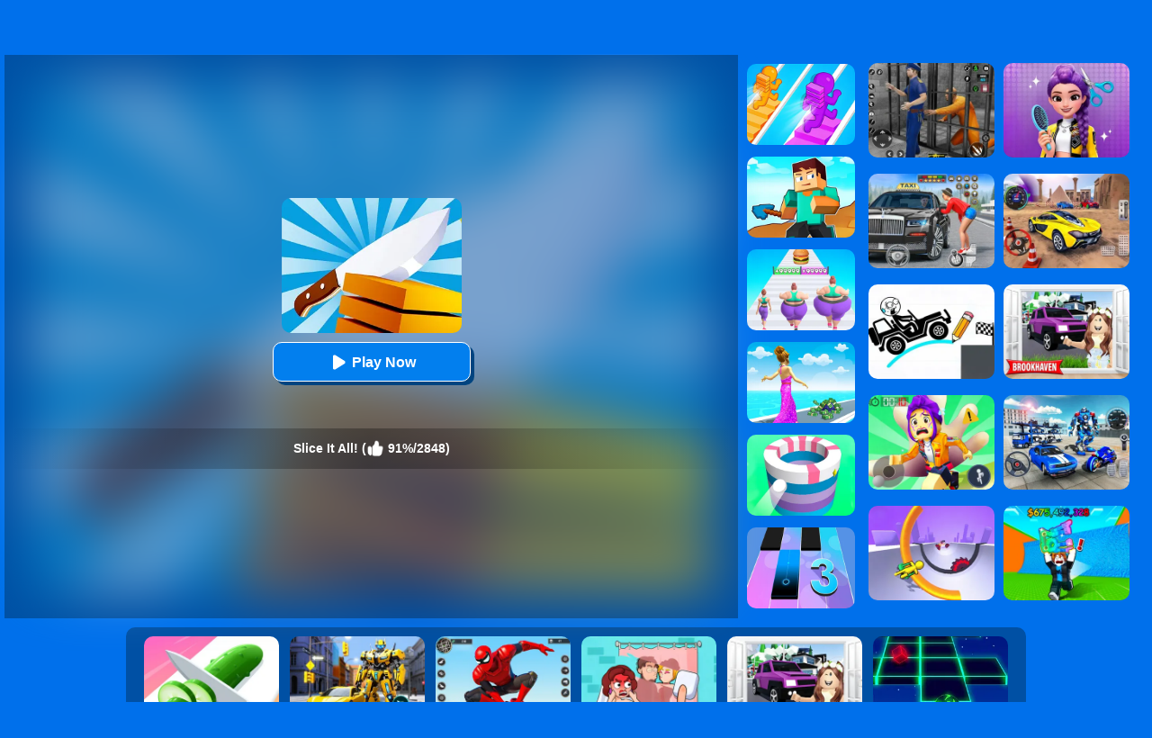

--- FILE ---
content_type: text/html; charset=UTF-8
request_url: https://www.bestgames.com/Slice-It-All
body_size: 10429
content:
<!DOCTYPE html>
<html lang="en">
<head><meta http-equiv="Content-Type" content="text/html; charset=utf-8">
	<title>Slice It All! - Play Slice It All! Online - BestGames.Com</title>
	
	<meta content="index,follow" name="robots">
    <meta content="width=device-width, initial-scale=1.0, maximum-scale=5.0, minimum-scale=1.0" name="viewport">
    
	<meta name="description" content="Play Slice It All! online for free. Slice It All! is a 3D game which you can play at BestGames.Com without any annoying ad, enjoy!">
    
        <link rel="shortcut icon" sizes="240x180" href="/thumb/Slice-It-All.jpg">
    <meta property="og:image" content="https://www.bestgames.com/cdn-cgi/image/quality=78,width=1200,height=630,fit=pad,format=jpeg/thumb/Slice-It-All.jpg">
        
    <link rel='canonical' href='https://www.bestgames.com/Slice-It-All'>
    
	<link rel="shortcut icon" href="/favicon.ico">
	
    <style>
		body{margin:0;padding:0;font-size:12px;color:#002B50;font-family:arial;background:#0070EB;position:relative;min-height:100%}html{height:100%;box-sizing:border-box;-webkit-text-size-adjust:100%}dl,dt,dd,ul,li,h1,h2,form,input,textarea,p,td,h4,h3{padding:0;margin:0}ul,dl{list-style:none}img{vertical-align:top;border:0}.clear{clear:both}.left{float:left}.right{float:right}div.allgames{margin-left:auto;margin-right:auto;height:auto}div.thumb{text-align:center;position:relative;aspect-ratio:4 / 3;float:left;overflow:hidden}div.thumb{--margin:5px;--allWidth:calc(100% - 20px);--width:calc((100% - 20px)/2);margin:var(--margin);width:var(--width)}.tag-featured{position:absolute;top:0;left:0;width:58px;height:58px;background:url(/images/blue/tag-featured12.png) 0 0 no-repeat;display:none}@media only screen and (min-width:300px){div.thumb{--margin:5px;--allWidth:calc(100% - 30px);--width:calc((100% - 30px)/3);margin:var(--margin);width:var(--width)}.tag-featured{display:none}}@media only screen and (min-width:450px){.tag-featured{display:block}}@media only screen and (min-width:600px){div.thumb{--margin:5px;--allWidth:calc(100% - 40px);--width:calc((100% - 40px)/4);margin:var(--margin);width:var(--width)}.tag-featured{display:block}}@media only screen and (min-width:1000px){div.thumb{--margin:5px;--allWidth:calc(100% - 60px);--width:calc((100% - 60px)/6);margin:var(--margin);width:var(--width)}.tag-featured{display:block}}@media only screen and (min-width:1400px){div.thumb{--margin:5px;--allWidth:calc(100% - 80px);--width:calc((100% - 80px)/8);margin:var(--margin);width:var(--width)}.tag-featured{display:block}}div.thumb a img{width:100%;height:100%;border-radius:10px;-webkit-border-radius:10px;-moz-border-radius:10px;-ms-border-radius:10px;-o-border-radius:10px;box-sizing:border-box;-moz-box-sizing:border-box;-webkit-box-sizing:border-box}div.thumb a{color:#f5f500;text-decoration:none}div.thumb div.GameName{position:absolute;bottom:0;left:0;width:100%;height:auto;display:none;color:#F5A732;background-color:rgba(0,0,0,.8);padding:5px 0 5px 0;font-size:12px;border-bottom-left-radius:10px;border-bottom-right-radius:10px}#loadingmoregames{clear:both;width:100%;text-align:center;padding:10px;box-sizing:border-box;-moz-box-sizing:border-box;-webkit-box-sizing:border-box}.foot{position:absolute;left:0;bottom:0;height:40px;width:100%;min-width:300px;line-height:40px;color:#fff;clear:both;overflow:hidden;text-align:center;background:#0c2c4e}.foot a{color:#fff;text-decoration:none}div.bottomtext{clear:both;padding:5px 10px 10px 10px;color:#fff;width:100%;min-width:240px;box-sizing:border-box;-moz-box-sizing:border-box;-webkit-box-sizing:border-box;font-size:14px;line-height:20px}div.bottomtext a{color:#fff;font-weight:700;text-decoration:none}#backToTop{width:60px;height:50px;position:fixed;bottom:50px;right:10px;display:none;background:url(/images/blue/backtotop.png);cursor:pointer}.game-category{width:100%;overflow:hidden}.game-category .title{text-align:center;color:#fff;font-size:22px;padding-bottom:10px;padding-top:10px}.game-category .list{overflow:hidden;margin:0 -12px 0 5px}.game-category .list a{display:none;font-size:14px;float:left;color:#fff;box-shadow:-1px 1px 6px 0 rgba(0,0,0,.2);margin:5px 12px 5px 0;padding:3px;overflow:hidden;width:calc(33% - 12px);box-sizing:border-box}.game-category .list a:nth-child(-n+36){display:block}.game-category .list a:hover{color:#fdb504}.game-category .list .item{width:100%;height:100%;float:inherit}.game-category .list .item img{height:100%;width:100%;border-radius:10px}.game-category .list .name{float:left;height:30px;display:flex;justify-content:center;align-items:center;width:100%}.game-category .list .name .text{float:left;text-align:center}@media only screen and (min-width:800px){.game-category .list .item{width:100px;height:100px;float:left}.game-category .list .name{height:100px;width:calc(100% - 100px)}}@media only screen and (min-width:600px){.game-category .list a{width:calc(25% - 14px)}}@media only screen and (min-width:1400px){.game-category .list a{width:calc((100% / 6) - 13px)}}.show-text-card,.hide-text-card{line-height:24px}.show-text-card{margin:16px;content-visibility:auto;contain:layout paint;contain-intrinsic-size:400px;overflow-anchor:none;border-radius:10px;background-color:#0050a4;height:auto;position:relative;color:#fff;font-size:14px;overflow-anchor:auto}.show-text-card h1,.hide-text-card h1{font-size:18px;padding:0 0 10px 0}.show-text-card h2,.hide-text-card h2{font-size:16px;padding:10px 0 10px 0}.show-text-card h3,.hide-text-card h3{font-size:15px;padding:0 0 10px 0}.show-text-card ol,.hide-text-card ol{margin-top:0;margin-bottom:0}.show-text-card ul,.hide-text-card ul,.show-text-card dl,.hide-text-card dl{list-style-type:disc;margin-left:40px}.show-text-card a{color:#fff;text-decoration:none;font-weight:700}.show-text-card .show-text{height:100%;overflow:hidden auto;padding:30px 30px 0}.show-text-card .show-button{background-color:#0050a4;height:50px;padding-top:10px;padding-left:30px}.show-text-card .show-button .button-span{cursor:pointer;-webkit-text-decoration:none;text-decoration:none;color:#fdb504;font-weight:700}.hide-text-card{margin:16px;content-visibility:auto;contain:layout paint;contain-intrinsic-size:400px;overflow-anchor:none;border-radius:10px;background-color:#0050a4;height:200px;position:relative;color:#fff;font-size:14px;overflow-anchor:auto}.hide-text-card a{color:#fff;text-decoration:none;font-weight:700}.hide-text-card .show-text{height:100%;overflow:hidden auto;padding:30px 30px 0}.hide-text-card .show-button{position:absolute;bottom:0;left:0;right:4px;background:linear-gradient(180deg,rgba(19,20,30,0) 0%,#0050a4 35.42%);height:50px;padding-top:40px;padding-left:30px}.hide-text-card .show-button .button-span{cursor:pointer;-webkit-text-decoration:none;text-decoration:none;color:#fdb504;font-weight:700}#moneyNoticeMessage{padding:4px 10px 4px 10px;position:fixed;z-index:1050;font-family:Verdana;min-width:300px;max-width:430px;width:80%;min-height:160px;color:#00335e;-moz-border-radius:6px;-webkit-border-radius:6px;border-radius:6px;-moz-box-shadow:0 0 11px #000;-webkit-box-shadow:0 0 11px #000;box-shadow:0 0 11px #000;left:50%;top:50%;transform:translate(-50%,-50%);opacity:1;background-image:url(/images/blue/msgBoxBackGround.png)}#moneyNoticeMessage div.msgBoxTitle{padding:5px 0 5px 0;font-size:16px;font-weight:lighter;color:#00335e;width:100%;border-bottom:1px solid #002c5f}#moneyNoticeMessage div.msgBoxImage{margin:0 5px 0 0;display:block;float:left;height:75px;width:75px}#moneyNoticeMessage div.msgBoxImage img{height:75px;width:75px}#moneyNoticeMessage div.msgBoxContainer{line-height:18px;padding:10px 0 0 0}@media screen and (min-width:390px){#moneyNoticeMessage div.msgBoxContainer{line-height:22px}}@media screen and (min-width:523px){#moneyNoticeMessage div.msgBoxContainer{line-height:22px;font-size:15px}}#moneyNoticeMessage div.msgBoxButtons{display:inline-block;width:100%;text-align:right}#moneyNoticeMessage div.msgBoxButtons input[type='button']{cursor:pointer;margin:2px;height:35px;width:90px;border:1px solid #AFAFAF;background-color:#004076;color:#FFF;-moz-border-radius:6px;-webkit-border-radius:6px;border-radius:6px;outline:none}#moneyNoticeMessage div.msgBoxButtons input[type='button']:hover{background-color:#00549c;color:#fff}#moneyNoticeMessage div.msgBoxButtons input[type='button']:active{background-color:#AAA;color:#fff}#moneyNoticeMessage div.msgBoxButtons input[type='button']:focus{outline:none;border:solid 2px #FC6}#moneyNoticeMessage div.msgBoxButtons input[type='button']::-moz-focus-inner{outline:none;border:none}#feedbackContainerDiv{display:none;padding:4px 10px 4px 10px;position:fixed;z-index:1050;font-family:Verdana;min-width:300px;max-width:500px;width:80%;color:#00335e;-moz-border-radius:6px;-webkit-border-radius:6px;border-radius:6px;-moz-box-shadow:2px 3px 5px #222;-webkit-box-shadow:2px 3px 5px #222;box-shadow:2px 3px 5px #222;left:50%;top:50%;transform:translate(-50%,-50%);opacity:1;background-color:#f4f6fa}#feedbackDiv{overflow:scroll;-ms-overflow-style:none;scrollbar-width:none}#feedbackDiv::-webkit-scrollbar{display:none}#feedbackContainerDiv div.feedback-title{padding:5px 0 5px 0;font-size:16px;font-weight:lighter;color:#00335e;width:100%;text-align:center;border-bottom:1px solid #002c5f}#feedbackContainerDiv label{font-size:12px;color:#00335e;line-height:30px}#feedbackContainerDiv input,#feedbackContainerDiv select,#feedbackContainerDiv textarea{width:100%;height:30px;border:1px solid #ccc;padding:0 5px;box-sizing:border-box}#feedbackContainerDiv textarea{height:200px}#feedbackContainerDiv #submitFeedback{width:200px;margin:10px 0 10px 0;background-color:#e5e7ea;color:#fff;font-weight:700}#feedbackContainerDiv #submitFeedback:disabled{cursor:not-allowed;pointer-events:all!important}#closefeedbackContainerDiv{background:url(/images/blue/delete.png) 0 0;background-size:100% 100%;width:32px;height:32px;position:absolute;top:-12px;right:-12px;cursor:pointer;z-index:1100}#gamesPagination{clear:both;width:100%;text-align:center;padding-top:10px}#gamesPagination ul{list-style:none}#gamesPagination ul a{text-decoration:none;color:#fff}#gamesPagination ul li{display:inline-block;width:50px;height:50px;border-radius:50%;font-size:22px;border-radius:50%;line-height:50px;background-color:#0085ff;color:#fff}#gamesPagination ul li.pagination-li-active{color:#fff;background-color:#0073dd;border:#fff 1px solid}#gamesPagination ul li.pagination-li-split{background-color:transparent}#gamesPagination ul li.pagination-li-first{background:#fff;color:#0f7bdf}#gamesPagination ul li.pagination-li-first a{color:#0f7bdf}#gamesPagination ul li.pagination-li-mobile{width:200px;border-radius:30px}#gamesPagination ul li.pagination-li-mobile{display:none}@media screen and (max-width:600px){#gamesPagination ul li{display:none}#gamesPagination ul li.pagination-li-mobile{display:inline-block;margin:10px 10px}}		.header{width:100%;height:55px;opacity:1;background:#000719;background:-webkit-linear-gradient(top,#001037 0%,#000719 100%);background:linear-gradient(to bottom,#001037 0%,#000719 100%);filter:progid:DXImageTransform.Microsoft.gradient(startColorstr='#001037',endColorstr='#000719',GradientType=0);border-bottom:1px solid #000}.top{margin:0;height:55px;width:100%;overflow:hidden}.top_logo{margin-left:10px}.top_nav{height:55px;margin:0 0 0 0;width:auto;overflow:hidden}.top_nav ul{margin:0 0 0 20px;padding:0}.top_nav li{float:left;list-style:none;font-size:16px;color:#B1B0B1;text-align:center;padding:5px 12px;line-height:50px}.top_nav li img{width:32px;height:32px;margin:10px 4px 0 0}.top_nav li a{text-decoration:none;color:#fff}.top_nav li a:hover{color:#FDB504}.top_nav li:hover{background-color:#002435}.top_nav li.selected{background-color:#002435}.top_nav li.selected a{color:#FDB504}.top_search{margin-top:12px;padding-right:5px;width:202px;height:33px}.top_search_input{float:right;background:url(/images/blue/search_bg.jpg) no-repeat;width:202px;height:33px;background-size:100% 100%}.top_search_input input{float:left;height:33px;background:none;border:1px none;line-height:33px;padding:0 0 0 5px;color:#fff;width:150px}.top_search_input span{float:right;margin:0;padding:0}.top_search_input span input{background:none;margin:0;padding:0;width:45px;height:33px;cursor:pointer}a:hover{opacity:.8;filter:alpha(opacity=80)}	</style>
	<script type="text/javascript" src="/js/jquery-1.11.3.min.js"></script>
    <script defer src="https://analytics.yyggames.com/sdk/v1.0.js"></script>
	<script type="text/javascript" src="/js/blue/global.js?2025110101"></script>
	<script type="text/javascript" src="/js/blue/pc.js?2020071101"></script>

            
                <script async src="//pagead2.googlesyndication.com/pagead/js/adsbygoogle.js" data-ad-client="ca-pub-7677430104552677" data-ad-channel="8853738549" data-ad-frequency-hint="30s"></script>
                
    
    <link rel="manifest" href="/manifest.json?2021042002">
    <script>
    if ('serviceWorker' in navigator) {
      window.addEventListener('load', function() {
        navigator.serviceWorker.register('/serviceworker.js').then(function(registration) {
          // Registration was successful
          console.log('ServiceWorker registration successful with scope: ', registration.scope);
        }).catch(function(err) {
          // registration failed :(
          console.log('ServiceWorker registration failed: ', err);
        });
      });
      window.addEventListener('beforeinstallprompt', (event) => {
          //console.log('👍', 'beforeinstallprompt', event);
          // Stash the event so it can be triggered later.
          window.deferredPrompt = event;
          // Remove the 'hidden' class from the install button container
          showInstallContainer["browser"]=true;
          ShowOrHideInstallContainer();
      });
      window.addEventListener('appinstalled', (event) => {
          //console.log('👍', 'appinstalled', event);
          // Clear the deferredPrompt so it can be garbage collected
          window.deferredPrompt = null;
      });
    }
    </script>
    <script>(function (w, d, s, l, i) {
      w[l] = w[l] || []; w[l].push({
        'gtm.start':
          new Date().getTime(), event: 'gtm.js'
      }); var f = d.getElementsByTagName(s)[0],
        j = d.createElement(s), dl = l != 'dataLayer' ? '&l=' + l : ''; j.async = true; j.src =
          'https://www.googletagmanager.com/gtm.js?id=' + i + dl; f.parentNode.insertBefore(j, f);
    })(window, document, 'script', 'dataLayer', 'GTM-M5ZNZ7N8');</script>
</head>

<body><div class="header">
     <div class="top">
     	          <div class="top_logo left"><div style="color:#FE920C;text-align:right;width:180px;height:16px;margin-top:3px;overflow:hidden;">Slice It All!</div><a href='/'><img src="/images/blue/logo.png" alt="BestGames.Com" style="width:179px;height:28px;"></a></div>
                  <div class="top_nav left">
                <ul>
                                        	<li><a href="/new-games">New</a></li>
                                        	<li><a href="/hot-games">Hot</a></li>
                                        	<li><a href="/best-games">Best</a></li>
                                        	<li><a href="/Car-games">Car</a></li>
                                        	<li><a href="/Cartoon-games">Cartoon</a></li>
                                        	<li><a href="/Minecraft-games">Minecraft</a></li>
                                        	<li><a href="/Roblox-games">Roblox</a></li>
                                        	<li><a href="/Sprunki-games">Sprunki</a></li>
                                        	<li><a href="/played-games">Played</a></li>
                                        	<li><a href="/favourite-games">Favourite</a></li>
                    				   	<li><a href="/tags">Tags</a></li>
               </ul>
       	</div>
          <div class="top_search right">
                <div class="top_search_input">
					<form action="/presearch.php" method="post">
					<input name="keywords" type="text" value="" maxlength=50 aria-label="Search" placeholder="search games">
					<span><input type="submit" name="submit" value=""></span>
					</form>
                </div>
       </div>
	</div>
</div>
<script type="text/javascript">
var thegame_width=440;
var thegame_height=750;
var thegame_id=5119;
var ScrollTopValue=58;var ScrollTopValueGame=58; var RightAdTopDivTop=61; var RightAdTopDivTopGame=61; var RightAdDivTop=332; var RightAdDivTopGame=332;
var GameAllowResize=1;
var PreGameAdURL="https://googleads.g.doubleclick.net/pagead/ads?ad_type=video_image&client=ca-games-pub-7677430104552677&channel=5860345275&videoad_start_delay=0&hl=en&max_ad_duration=30000&description_url=https%3A%2F%2Fwww.bestgames.com%2FSlice-It-All";
var SysOS="pc";</script>

<link rel="stylesheet" type="text/css" href="/css/blue/pc_game.css?2025042802">
<script type="text/javascript"  src="//imasdk.googleapis.com/js/sdkloader/ima3.js"></script>
<script type="text/javascript" src="/js/blue/pc_game-oldAFG-20221001.js?2026012301"></script>
<script type="text/javascript" src="/js/afg_bestgames_20241206.js?2025050801"></script>
<script type="text/javascript" src="/js/blue/showgame.js?20180502301"></script>
<script>
$(document).ready(function() {
    // updateClickToPlayButttonToPlay();
// 	setTimeout("$('#ClickToPlayButtton').html(`<svg width='25px' height='25px' viewBox='0 0 20 20' fill='#fff' xmlns='http://www.w3.org/2000/svg' style='display: inline-block;margin: 6px 3px 0 0;'><path d='M15.795 11.272L7.795 16.272C6.79593 16.8964 5.5 16.1782 5.5 15L5.5 5.00002C5.5 3.82186 6.79593 3.1036 7.795 3.72802L15.795 8.72802C16.735 9.31552 16.735 10.6845 15.795 11.272Z' fill='#fff'></path></svg> Play Now`);document.getElementById('ClickToPlayHref').addEventListener('click', function() { StartToShowAd(); });", 2000);//20000
});
let updatedClickToPlayButttonToPlay=false;
function updateClickToPlayButttonToPlay(){
    if(updatedClickToPlayButttonToPlay) return;
    $('#ClickToPlayButtton').html(`<svg width='25px' height='25px' viewBox='0 0 20 20' fill='#fff' xmlns='http://www.w3.org/2000/svg' style='display: inline-block;margin: 8px 3px 0 0;'><path d='M15.795 11.272L7.795 16.272C6.79593 16.8964 5.5 16.1782 5.5 15L5.5 5.00002C5.5 3.82186 6.79593 3.1036 7.795 3.72802L15.795 8.72802C16.735 9.31552 16.735 10.6845 15.795 11.272Z' fill='#fff'></path></svg> Play Now`);
    document.getElementById('ClickToPlayHref').addEventListener('click', function() { StartToShowAd(); });
    updatedClickToPlayButttonToPlay=true;
}
//setTimeout("SkipAdAndShowGame()", 20000);//20000
//setTimeout("ShowSkipAdDiv()", 30000);


setTimeout("AddGamePlay(5119)", 8000);
</script>
<script type="application/ld+json"> {
    "@context": "https://schema.org/",
    "@type": "SoftwareApplication",
    "applicationCategory": "VideoGame",
    "description": "Now we found a better way to release pressure in a 3D arcade game called Slice It All. You could control a knife to slice vegetables, fruits, and other food. When you tap the screen, the knife will rotate in the sky. Try to avoid falling in the water and get to the final platform at each level!",
    "image": "//www.bestgames.com/thumb/Slice-It-All.jpg",
    "name": "Slice It All!",
    "url": "https://www.bestgames.com/Slice-It-All",
    "aggregateRating": {
      "@type": "AggregateRating",
      "bestRating": "100",
      "ratingCount": "2848",
      "ratingValue": "91",
      "worstRating": "0"
    },
    "creator": {
      "@type": "Person",
      "name": "BestGames"
    },
    "offers": {
      "@type": "Offer",
      "availability": "http://schema.org/InStock",
      "price": "0",
      "Category": "free",
      "priceCurrency": "USD"
    },
    "operatingSystem": "any"
  }
</script>

<div id="game_middle">
	<div id="LeftAdDiv">
		Advertisement<br>
        
<!-- bestgames_playgame_left_responsive_20241122 -->
<ins class="adsbygoogle"
     style="display:block"
     data-ad-client="ca-pub-7677430104552677"
     data-ad-slot="6519294046"
     data-ad-format="auto"></ins>
<script>
(adsbygoogle = window.adsbygoogle || []).push({});
</script>

	</div>

	<div id="LeftGamesThumbDiv">				
        
                                                                                                                                                                                                                        <div class="thumb" id='game-1282'><a href="/Color-Road" aria-label="Color Road"><img src='https://www.bestgames.com/cdn-cgi/image/quality=78,format=auto/thumb/Color-Road.jpg' alt="Color Road"  /><div class='GameName'>Color Road</div></a></div>
                                                                <div class="thumb" id='game-1132'><a href="/Helix-Jump" aria-label="Helix Jump"><img src='https://www.bestgames.com/cdn-cgi/image/quality=78,format=auto/thumb/Helix-Jump.jpg' alt="Helix Jump"  /><div class='GameName'>Helix Jump</div></a></div>
                                                                <div class="thumb" id='game-2195'><a href="/Jelly-Shift" aria-label="Jelly Shift"><img src='https://www.bestgames.com/cdn-cgi/image/quality=78,format=auto/thumb/Jelly-Shift.jpg' alt="Jelly Shift"  /><div class='GameName'>Jelly Shift</div></a></div>
                                                                <div class="thumb" id='game-4308'><a href="/School-Bus-Simulation" aria-label="School Bus Simulation"><img src='https://www.bestgames.com/cdn-cgi/image/quality=78,format=auto/thumb/School-Bus-Simulation.jpg' alt="School Bus Simulation"  /><div class='GameName'>School Bus Simulation</div></a></div>
                                                                <div class="thumb" id='game-1848'><a href="/Roller-Splat" aria-label="Roller Splat"><img src='https://www.bestgames.com/cdn-cgi/image/quality=78,format=auto/thumb/Roller-Splat.jpg' alt="Roller Splat"  /><div class='GameName'>Roller Splat</div></a></div>
                                                                <div class="thumb" id='game-3034'><a href="/Barber-Shop" aria-label="Barber Shop!"><img src='https://www.bestgames.com/cdn-cgi/image/quality=78,format=auto/thumb/Barber-Shop.jpg' alt="Barber Shop!"  /><div class='GameName'>Barber Shop!</div></a></div>
                                                                                                                                                                                                                                                                                                                                                                                                                                                                                                                                                                                                                                                                                                                                                                                                                                                    
	</div>
	
	<div id="pregamediv" style="position: relative;">
        <div style="position: absolute;width:calc(100% - 60px);height:calc(100% - 60px);top: 30px;left:30px;background: url(https://www.bestgames.com/cdn-cgi/image/quality=78,format=auto/thumb/Slice-It-All.jpg) center / 100% 100% no-repeat;filter: blur(30px);opacity: .5;z-index:5;">
        </div>
		<div id="pregamediv_ad" style="position: absolute;z-index: 5;"> 
            <div id="adTitle">
                <span class="titleText" itemscope itemtype="https://schema.org/WebPage">
                    <span id="ClickToPlayHref" style="cursor: pointer;"><img src='https://www.bestgames.com/cdn-cgi/image/quality=78,format=auto/thumb/Slice-It-All.jpg' alt="Slice It All!" itemprop="primaryImageOfPage" /><button id="ClickToPlayButtton" style="width:220px;height:44px;"><img src="/images/blue/play_loader3.gif" srcset="/images/blue/play_loader.svg" style="width:32px;height:32px;margin-top:3px;" alt="loading"></button></span><br><br>
                    <div class="GameNameText" style="font-size:14px;">Slice It All! (<img src="/images/blue/thumbup.png" style="width:20px;height:20px;padding-top: 12px;" alt="rating"> 91%/2848)</div>
                </span>
            </div>
            <div id="adsContainer">
                <div id="adContainer"></div>
                <video id="videoElement"></video>
            </div>
		</div>
		<div id="SkipAdDiv"><a href="javascript:SkipAdAndShowGame();" rel="nofollow">Click to Start Game Now</a></div>
	</div>
	
	<div id="GameDiv">
		<div id="GameDiv_OpareateDiv">
			<div id="GameNameDiv">
            	<b>Slice It All!</b>
            </div>	
			<div id="GameOpareateDiv">
				<span id="VoteGameDiv">
            	<a href="#" onclick="RateGame(5119,1);return false;" rel="nofollow"><img src="/images/blue/thumbup.png" style='width:16px;height:16px;'></a>
                <a href="#" onclick="RateGame(5119,0);return false;" rel="nofollow"><img src="/images/blue/thumbdown.png" style='width:16px;height:16px;'></a>
            	</span>
                <span id='game_favourite'>
                <a href="#" onclick="UpdateFavourites();return false;" rel="nofollow" title='Add To My Favourites'><img src="/images/blue/game_addfavourite.png" style='width:16px;height:16px;'></a>
                </span>
                <a href="#" onclick="$('#feedbackContainerDiv').fadeIn();return false;" title="feedback">
                <svg width="16px" height="16px" viewBox="0 0 16 16" version="1.1" xmlns="http://www.w3.org/2000/svg" xmlns:xlink="http://www.w3.org/1999/xlink" style="padding-left:10px;">
                    <path fill="#fff" d="M8 1c-4.4 0-8 2.5-8 5.5 0 2 2 3.8 4 4.8 0 0 0 0 0 0 0 2.1-2 2.8-2 2.8 2.8 0 4.4-1.3 5.1-2.1 0.3 0 0.6 0 0.9 0 4.4 0 8-2.5 8-5.5s-3.6-5.5-8-5.5z"></path>
                    </svg>
                </a>
            	<a href="#" onclick="EnterFullScreen();return false;" rel="nofollow"><img src="/images/blue/game_fullscreen.png" style='width:16px;height:16px;'></a>
            	<a href="#" onclick="ReplayGame();return false;" rel="nofollow"><img src="/images/blue/refresh.png" style='width:16px;height:16px;'></a>
            </div>	
		</div>
		<div id="GameDiv_GameContainer">
			<div id="GameDiv_ShowGameDiv">
            		                    		<iframe  id="game_frame" webkitallowfullscreen="true" mozallowfullscreen="true" allowfullscreen="true" allow="autoplay" webkit-playsinline="true" scrolling="no" seamless frameborder="0" style="display: block; overflow: hidden; width: 100%; height: 100%;" src="https://www.bestgames.com/games/Slice-It-All/index.html?bestgames" loading='lazy'></iframe>
                    			</div>
		</div>

	</div>
	
	<div id="RightGamesThumbDiv">
    
                                    <div class="thumb" id='game-5143'><a href="/Bridge-Race" aria-label="Bridge Race"><img src='https://www.bestgames.com/cdn-cgi/image/quality=78,format=auto/thumb/Bridge-Race.jpg' alt="Bridge Race"  /><div class='GameName'>Bridge Race</div></a></div>
                                                <div class="thumb" id='game-1281'><a href="/Craft-Rush-Running-Game" aria-label="Craft Rush Running Game"><img src='https://www.bestgames.com/cdn-cgi/image/quality=78,format=auto/thumb/Craft-Rush-Running-Game.jpg' alt="Craft Rush Running Game"  /><div class='GameName'>Craft Rush Running Game</div></a></div>
                                                <div class="thumb" id='game-5189'><a href="/Body-Race" aria-label="Body Race"><img src='https://www.bestgames.com/cdn-cgi/image/quality=78,format=auto/thumb/Body-Race.jpg' alt="Body Race"  /><div class='GameName'>Body Race</div></a></div>
                                                <div class="thumb" id='game-5422'><a href="/Run-Rich-Challenge" aria-label="Run Rich Challenge"><img src='https://www.bestgames.com/cdn-cgi/image/quality=78,format=auto/thumb/Run-Rich-Challenge.jpg' alt="Run Rich Challenge"  /><div class='GameName'>Run Rich Challenge</div></a></div>
                                                <div class="thumb" id='game-1403'><a href="/Paint-Hit" aria-label="Paint Hit"><img src='https://www.bestgames.com/cdn-cgi/image/quality=78,format=auto/thumb/Paint-Hit.jpg' alt="Paint Hit"  /><div class='GameName'>Paint Hit</div></a></div>
                                                <div class="thumb" id='game-574'><a href="/Magic-Tiles-3" aria-label="Magic Tiles 3"><img src='https://www.bestgames.com/cdn-cgi/image/quality=78,format=auto/thumb/Magic-Tiles-3.jpg' alt="Magic Tiles 3"  /><div class='GameName'>Magic Tiles 3</div></a></div>
                                                                                                                                                                                                                                                                                                                                                                                                                                                                                                                                                                                                                                                                                                                                
	</div>
	
</div>


	<div id="RightAdTopDiv">
	Advertisement<br>
    
<!-- bestgames_playgame_right_top_responsive_20241122 -->
<ins class="adsbygoogle"
     style="display:inline-block;width:300px;height:250px;"
     data-ad-client="ca-pub-7677430104552677"
     data-ad-slot="4085536543"></ins>
<script>
     (adsbygoogle = window.adsbygoogle || []).push({});
</script>

    </div>
	<div id="RightAdMiddleDiv">
	Advertisement<br>
    
<!-- bestgames_playgame_right_middle_responsive_20241122 -->
<ins class="adsbygoogle"
     style="display:block"
     data-ad-client="ca-pub-7677430104552677"
     data-ad-slot="4895782260"
     data-ad-format="auto"
     data-full-width-responsive="true"></ins>
<script>
     (adsbygoogle = window.adsbygoogle || []).push({});
</script>

    </div>

	
<div style="clear:both;"></div>

<div id="belowGameDiv" style="width:1000px;box-sizing:border-box;">
    <div style="clear:both;"></div>
        
    <div class="game_bottom_similiargames">				
        		
                                                                                                                                                                                                                                                                                                                                                                                                <div class="thumb" id='game-5068'><a href="/Perfect-Slices-Master" aria-label="Perfect Slices Master"><img src='https://www.bestgames.com/cdn-cgi/image/quality=78,format=auto/thumb/Perfect-Slices-Master.jpg' alt="Perfect Slices Master"  /><div class='GameName'>Perfect Slices Master</div></a></div>
                                                                <div class="thumb" id='game-6987'><a href="/Robot-Car-Transform" aria-label="Robot Car Transform"><img src='https://www.bestgames.com/cdn-cgi/image/quality=78,format=auto/thumb/Robot-Car-Transform.jpg' alt="Robot Car Transform"  /><div class='GameName'>Robot Car Transform</div></a></div>
                                                                <div class="thumb" id='game-7852'><a href="/Spider-Fighter" aria-label="Spider Fighter"><img src='https://www.bestgames.com/cdn-cgi/image/quality=78,format=auto/thumb/Spider-Fighter.jpg' alt="Spider Fighter"  /><div class='GameName'>Spider Fighter</div></a></div>
                                                                <div class="thumb" id='game-6800'><a href="/Delete-Puzzle-Erase-One-Part" aria-label="Delete Puzzle: Erase One Part"><img src='https://www.bestgames.com/cdn-cgi/image/quality=78,format=auto/thumb/Delete-Puzzle-Erase-One-Part.jpg' alt="Delete Puzzle: Erase One Part"  /><div class='GameName'>Delete Puzzle: Erase One Part</div></a></div>
                                                                <div class="thumb" id='game-8400'><a href="/Kids-Quiz-Brookhaven-Rp" aria-label="Kids Quiz: Brookhaven RP"><img src='https://www.bestgames.com/cdn-cgi/image/quality=78,format=auto/thumb/Kids-Quiz-Brookhaven-Rp.jpg' alt="Kids Quiz: Brookhaven RP"  /><div class='GameName'>Kids Quiz: Brookhaven RP</div></a></div>
                                                                <div class="thumb" id='game-1197'><a href="/Space-Roll" aria-label="Space Roll"><img src='https://www.bestgames.com/cdn-cgi/image/quality=78,format=auto/thumb/Space-Roll.jpg' alt="Space Roll"  /><div class='GameName'>Space Roll</div></a></div>
                                                                <div class="thumb" id='game-5465'><a href="/Run-Rich-3d" aria-label="Run Rich 3D"><img src='https://www.bestgames.com/cdn-cgi/image/quality=78,format=auto/thumb/Run-Rich-3d.jpg' alt="Run Rich 3D"  /><div class='GameName'>Run Rich 3D</div></a></div>
                                                                <div class="thumb" id='game-8321'><a href="/Kpop-Studio-Music-Beats" aria-label="Kpop Studio Music Beats"><img src='https://www.bestgames.com/cdn-cgi/image/quality=78,format=auto/thumb/Kpop-Studio-Music-Beats.jpg' alt="Kpop Studio Music Beats"  /><div class='GameName'>Kpop Studio Music Beats</div></a></div>
                                                                <div class="thumb" id='game-1151'><a href="/Rolly-Vortex" aria-label="Rolly Vortex"><img src='https://www.bestgames.com/cdn-cgi/image/quality=78,format=auto/thumb/Rolly-Vortex.jpg' alt="Rolly Vortex"  /><div class='GameName'>Rolly Vortex</div></a></div>
                                                                <div class="thumb" id='game-4877'><a href="/Dr-Parking-2" aria-label="Dr. Parking 2"><img src='https://www.bestgames.com/cdn-cgi/image/quality=78,format=auto/thumb/Dr-Parking-2.jpg' alt="Dr. Parking 2"  /><div class='GameName'>Dr. Parking 2</div></a></div>
                                                                <div class="thumb" id='game-5724'><a href="/Nail-Stack" aria-label="Nail Stack"><img src='https://www.bestgames.com/cdn-cgi/image/quality=78,format=auto/thumb/Nail-Stack.jpg' alt="Nail Stack"  /><div class='GameName'>Nail Stack</div></a></div>
                                                                <div class="thumb" id='game-2170'><a href="/Touch-The-Wall" aria-label="Touch The Wall"><img src='https://www.bestgames.com/cdn-cgi/image/quality=78,format=auto/thumb/Touch-The-Wall.jpg' alt="Touch The Wall"  /><div class='GameName'>Touch The Wall</div></a></div>
                                                                <div class="thumb" id='game-8370'><a href="/Real-World-Gangster-Prison" aria-label="Real World Gangster Prison"><img src='https://www.bestgames.com/cdn-cgi/image/quality=78,format=auto/thumb/Real-World-Gangster-Prison.jpg' alt="Real World Gangster Prison"  /><div class='GameName'>Real World Gangster Prison</div></a></div>
                                                                <div class="thumb" id='game-2952'><a href="/Grate-It" aria-label="Grate It"><img src='https://www.bestgames.com/cdn-cgi/image/quality=78,format=auto/thumb/Grate-It.jpg' alt="Grate It"  /><div class='GameName'>Grate It</div></a></div>
                                                                <div class="thumb" id='game-477'><a href="/Skate-Hooligans-2" aria-label="Skate Hooligans 2"><img src='https://www.bestgames.com/cdn-cgi/image/quality=78,format=auto/thumb/Skate-Hooligans-2.jpg' alt="Skate Hooligans 2"  /><div class='GameName'>Skate Hooligans 2</div></a></div>
                                                                <div class="thumb" id='game-7418'><a href="/Ninja-Hero-Fight" aria-label="Ninja Hero Fight"><img src='https://www.bestgames.com/cdn-cgi/image/quality=78,format=auto/thumb/Ninja-Hero-Fight.jpg' alt="Ninja Hero Fight"  /><div class='GameName'>Ninja Hero Fight</div></a></div>
                                                                <div class="thumb" id='game-560'><a href="/Cookie-Jam" aria-label="Cookie Jam"><img src='https://www.bestgames.com/cdn-cgi/image/quality=78,format=auto/thumb/Cookie-Jam.jpg' alt="Cookie Jam"  /><div class='GameName'>Cookie Jam</div></a></div>
                                                                <div class="thumb" id='game-6002'><a href="/Coffee-Stack" aria-label="Coffee Stack"><img src='https://www.bestgames.com/cdn-cgi/image/quality=78,format=auto/thumb/Coffee-Stack.jpg' alt="Coffee Stack"  /><div class='GameName'>Coffee Stack</div></a></div>
                                                                <div class="thumb" id='game-8363'><a href="/Avatar-World-Secrets" aria-label="Avatar World: Secrets"><img src='https://www.bestgames.com/cdn-cgi/image/quality=78,format=auto/thumb/Avatar-World-Secrets.jpg' alt="Avatar World: Secrets"  /><div class='GameName'>Avatar World: Secrets</div></a></div>
                                                                <div class="thumb" id='game-7264'><a href="/Vehicle-Master-Race" aria-label="Vehicle Master Race"><img src='https://www.bestgames.com/cdn-cgi/image/quality=78,format=auto/thumb/Vehicle-Master-Race.jpg' alt="Vehicle Master Race"  /><div class='GameName'>Vehicle Master Race</div></a></div>
                                                                <div class="thumb" id='game-6931'><a href="/Car-Stunt-Races-Mega-Ramps" aria-label="Car Stunt Races Mega Ramps"><img src='https://www.bestgames.com/cdn-cgi/image/quality=78,format=auto/thumb/Car-Stunt-Races-Mega-Ramps.jpg' alt="Car Stunt Races Mega Ramps"  /><div class='GameName'>Car Stunt Races Mega Ramps</div></a></div>
                                                                <div class="thumb" id='game-1887'><a href="/Run-Race-3d" aria-label="Run Race 3D"><img src='https://www.bestgames.com/cdn-cgi/image/quality=78,format=auto/thumb/Run-Race-3d.jpg' alt="Run Race 3D"  /><div class='GameName'>Run Race 3D</div></a></div>
                                                                <div class="thumb" id='game-1328'><a href="/Rise-Up" aria-label="Rise Up"><img src='https://www.bestgames.com/cdn-cgi/image/quality=78,format=auto/thumb/Rise-Up.jpg' alt="Rise Up"  /><div class='GameName'>Rise Up</div></a></div>
                                                                <div class="thumb" id='game-8397'><a href="/Mecha-Allstars-Battle-Royale" aria-label="Mecha Allstars Battle Royale"><img src='https://www.bestgames.com/cdn-cgi/image/quality=78,format=auto/thumb/Mecha-Allstars-Battle-Royale.jpg' alt="Mecha Allstars Battle Royale"  /><div class='GameName'>Mecha Allstars Battle Royale</div></a></div>
                                                                                                                                                    	
            
        <div style='clear:both;width:100%;'><a href="/randomgame" onclick="dataLayer.push({ 'event': 'click_play_a_random_game_button','pageType':'game' });"><img src="/images/blue/random-game.png" style="height: 60px;margin: 5px auto;display: block;clear:both;" alt="Random Game"></a></div>
        
        <div class="game-category">
            <div class="title">
                Game Categories
            </div>
            <div class="list">
                                    <a href="/One-Button-games">
	<div class="item">
			<img src="https://www.bestgames.com/cdn-cgi/image/quality=78,format=auto/tag-thumb/One-Button.jpg" alt="" />
	</div>
	<div class="name">
		<span class="text">One Button Games</span>
	</div>
</a>
                                    <a href="/Ios-App-games">
	<div class="item">
			<img src="https://www.bestgames.com/cdn-cgi/image/quality=78,format=auto/tag-thumb/Ios-App.jpg" alt="" />
	</div>
	<div class="name">
		<span class="text">Ios App Games</span>
	</div>
</a>
                                    <a href="/Arcade-games">
	<div class="item">
			<img src="https://www.bestgames.com/cdn-cgi/image/quality=78,format=auto/tag-thumb/Arcade.jpg" alt="" />
	</div>
	<div class="name">
		<span class="text">Arcade Games</span>
	</div>
</a>
                                    <a href="/Android-App-games">
	<div class="item">
			<img src="https://www.bestgames.com/cdn-cgi/image/quality=78,format=auto/tag-thumb/Android-App.jpg" alt="" />
	</div>
	<div class="name">
		<span class="text">Android App Games</span>
	</div>
</a>
                                    <a href="/Slice-games">
	<div class="item">
			<img src="https://www.bestgames.com/cdn-cgi/image/quality=78,format=auto/tag-thumb/Slice.jpg" alt="" />
	</div>
	<div class="name">
		<span class="text">Slice Games</span>
	</div>
</a>
                                    <a href="/Avoid-games">
	<div class="item">
			<img src="https://www.bestgames.com/cdn-cgi/image/quality=78,format=auto/tag-thumb/Avoid.jpg" alt="" />
	</div>
	<div class="name">
		<span class="text">Avoid Games</span>
	</div>
</a>
                                    <a href="/Exclusive-games">
	<div class="item">
			<img src="https://www.bestgames.com/cdn-cgi/image/quality=78,format=auto/tag-thumb/Exclusive.jpg" alt="" />
	</div>
	<div class="name">
		<span class="text">Exclusive Games</span>
	</div>
</a>
                                    <a href="/3d-games">
	<div class="item">
			<img src="https://www.bestgames.com/cdn-cgi/image/quality=78,format=auto/tag-thumb/3d.jpg" alt="" />
	</div>
	<div class="name">
		<span class="text">3D Games</span>
	</div>
</a>
                                    <a href="/2-Player-games">
	<div class="item">
			<img src="https://www.bestgames.com/cdn-cgi/image/quality=78,format=auto/tag-thumb/2-Player.jpg" alt="" />
	</div>
	<div class="name">
		<span class="text">2 Player Games</span>
	</div>
</a>
                                    <a href="/Blacksmith-games">
	<div class="item">
			<img src="https://www.bestgames.com/cdn-cgi/image/quality=78,format=auto/tag-thumb/Blacksmith.jpg" alt="" />
	</div>
	<div class="name">
		<span class="text">Blacksmith Games</span>
	</div>
</a>
                                    <a href="/Movie-games">
	<div class="item">
			<img src="https://www.bestgames.com/cdn-cgi/image/quality=78,format=auto/tag-thumb/Movie.jpg" alt="" />
	</div>
	<div class="name">
		<span class="text">Movie Games</span>
	</div>
</a>
                                    <a href="/Hidden-Object-games">
	<div class="item">
			<img src="https://www.bestgames.com/cdn-cgi/image/quality=78,format=auto/tag-thumb/Hidden-Object.jpg" alt="" />
	</div>
	<div class="name">
		<span class="text">Hidden Object Games</span>
	</div>
</a>
                                    <a href="/World-War-2-games">
	<div class="item">
			<img src="https://www.bestgames.com/cdn-cgi/image/quality=78,format=auto/tag-thumb/World-War-2.jpg" alt="" />
	</div>
	<div class="name">
		<span class="text">World War 2 Games</span>
	</div>
</a>
                                    <a href="/Sonic-games">
	<div class="item">
			<img src="https://www.bestgames.com/cdn-cgi/image/quality=78,format=auto/tag-thumb/Sonic.jpg" alt="" />
	</div>
	<div class="name">
		<span class="text">Sonic Games</span>
	</div>
</a>
                                    <a href="/Explosion-games">
	<div class="item">
			<img src="https://www.bestgames.com/cdn-cgi/image/quality=78,format=auto/tag-thumb/Explosion.jpg" alt="" />
	</div>
	<div class="name">
		<span class="text">Explosion Games</span>
	</div>
</a>
                                    <a href="/Mission-games">
	<div class="item">
			<img src="https://www.bestgames.com/cdn-cgi/image/quality=78,format=auto/tag-thumb/Mission.jpg" alt="" />
	</div>
	<div class="name">
		<span class="text">Mission Games</span>
	</div>
</a>
                                    <a href="/Typing-games">
	<div class="item">
			<img src="https://www.bestgames.com/cdn-cgi/image/quality=78,format=auto/tag-thumb/Typing.jpg" alt="" />
	</div>
	<div class="name">
		<span class="text">Typing Games</span>
	</div>
</a>
                                    <a href="/Tennis-games">
	<div class="item">
			<img src="https://www.bestgames.com/cdn-cgi/image/quality=78,format=auto/tag-thumb/Tennis.jpg" alt="" />
	</div>
	<div class="name">
		<span class="text">Tennis Games</span>
	</div>
</a>
                                    <a href="/Boxing-games">
	<div class="item">
			<img src="https://www.bestgames.com/cdn-cgi/image/quality=78,format=auto/tag-thumb/Boxing.jpg" alt="" />
	</div>
	<div class="name">
		<span class="text">Boxing Games</span>
	</div>
</a>
                                    <a href="/Sniper-games">
	<div class="item">
			<img src="https://www.bestgames.com/cdn-cgi/image/quality=78,format=auto/tag-thumb/Sniper.jpg" alt="" />
	</div>
	<div class="name">
		<span class="text">Sniper Games</span>
	</div>
</a>
                                    <a href="/Farming-games">
	<div class="item">
			<img src="https://www.bestgames.com/cdn-cgi/image/quality=78,format=auto/tag-thumb/Farming.jpg" alt="" />
	</div>
	<div class="name">
		<span class="text">Farming Games</span>
	</div>
</a>
                                    <a href="/Gun-games">
	<div class="item">
			<img src="https://www.bestgames.com/cdn-cgi/image/quality=78,format=auto/tag-thumb/Gun.jpg" alt="" />
	</div>
	<div class="name">
		<span class="text">Gun Games</span>
	</div>
</a>
                                    <a href="/Tank-games">
	<div class="item">
			<img src="https://www.bestgames.com/cdn-cgi/image/quality=78,format=auto/tag-thumb/Tank.jpg" alt="" />
	</div>
	<div class="name">
		<span class="text">Tank Games</span>
	</div>
</a>
                                    <a href="/randomgame" onclick="dataLayer.push({ 'event': 'click_play_a_random_game_button','pageType':'last_tag' });">
	<div class="item">
			<img src="https://www.bestgames.com/cdn-cgi/image/quality=78,format=auto/tag-thumb/Random.jpg" alt="" />
	</div>
	<div class="name">
		<span class="text">Random Game</span>
	</div>
</a>
                            </div>
        </div>
    </div>

    <div class="hide-text-card" id="bottom-text-card">
        <div class="show-text"  style="overflow: hidden;">
            <h2>Play Slice It All! Game Online</h2>Now we found a better way to release pressure in a 3D arcade game called Slice It All. You could control a knife to slice vegetables, fruits, and other food. When you tap the screen, the knife will rotate in the sky. Try to avoid falling in the water and get to the final platform at each level! 
		<h2>Controls of Slice It All!</h2>
		<h2>Game Rating And Publish Date</h2>91% of 2848 players like Slice It All!. The game was played 130,030 times since May-26th-2021<br>Enjoy playing games on PC, mobile phones and tablets. If you like BestGames.com, please don't forget to recommend it to your friends, they'll be interested in it too, thank you!
        </div>
        <div class="show-button">
            <span class="button-span" id="bottom-button-span" onclick="changeShow()">Show more</span>
        </div>
    </div>

</div>

<div id="backtogame"></div>



<script>
if (document.referrer.length > 0 && document.referrer.includes('bestgames.com')) {
    dataLayer.push( { 'event': 'visit_game_page','gameNameId':'Slice-It-All' } );
}
</script>

<audio autoplay>
<source src="/images/sound/bestgames.ogg" type="audio/ogg">
<source src="/images/sound/bestgames.m4a" type="audio/mpeg">
<source src="/images/sound/bestgames.mp3" type="audio/mpeg">
</audio>

<script type="text/javascript">
var google_tag_params = {
gameType: "3D,Avoid,One Button,Arcade,Exclusive,Android App,Ios App,Slice,"
};
</script> 

<div id="feedbackContainerDiv">
    <div id="closefeedbackContainerDiv" title="Close"></div>
    <div id="feedbackDiv">
        <div class="feedback-title">
            <b>Feedback</b>
            <br>
            <span style="font-size:12px;">Slice It All!</span>
        </div>
        <div class="feedback-form">
            <form id="feedbackForm">
                <label for="issue">Issue:</label>
                <br>
                <input type="hidden" name="game_id" value="5119">
                <select name="issue" id="feedbackIssue">
                    <option
                        value="-1"
                        disabled
                        selected
                        hidden
                    >What's the issue?</option>
                                        <option value="0">The game doesn't load</option>
                                        <option value="1">The game is not working</option>
                                        <option value="2">I saw something inappropriate</option>
                                        <option value="3">I have a suggestion</option>
                                        <option value="4">Other</option>
                                    </select>
                <br>
                <label for="email">Your Email (optional):</label>
                <br>
                <input type="text" name="email" id="feedbackEmail">
                <br>
                <label for="message">Message:</label>
                <br>
                <textarea
                    name="message"
                    id="feedbackMessage"
                    style="padding-top:5px;"
                    placeholder="Please provide some details, thank you."
                ></textarea>
                <br>
                <div class="feedback-buttons">
                    <input
                        type="button"
                        value="Send Feedback"
                        id="submitFeedback"
                        disabled
                    >
                </div>
                <div id="feedbackResult"></div>
            </form>
        </div>
    </div>
</div>


<div style="clear:both;height:40px;"></div>

<div class="foot">
        <a href="/ourgames.php" target="_blank">Our Games</a> - 
        <a href="/contact.php" target="_blank">Contact Us</a> - 
    <a href="/page/Terms-Of-Use" target="_blank">TOS</a> - 
    <a href="/page/Privacy-Policy" target="_blank">Privacy</a>
     &copy;  <a href="/">Best Games</a>
</div>

<div id="backToTop"></div>

<script>
if(document.getElementById('installContainer')){
    document.getElementById('installContainer').addEventListener('click', async () => {
        console.log('installContainer-clicked');
        const promptEvent = window.deferredPrompt;
        if (!promptEvent) {
            // The deferred prompt isn't available.
            return;
        }
        // Show the install prompt.
        promptEvent.prompt();
        // Log the result
        const result = await promptEvent.userChoice;
        //console.log('userChoice', result);
        // Reset the deferred prompt variable, since
        // prompt() can only be called once.
        window.deferredPrompt = null;
        // Hide the install button.
        document.getElementById('installContainer').style.display = "none";
    });
}
</script>





</body>
</html>


--- FILE ---
content_type: text/html
request_url: https://www.bestgames.com/games/Slice-It-All/index.html?bestgames
body_size: 2750
content:
<!DOCTYPE html>
<meta name="viewport"
	content="width=device-width,initial-scale=1.0, minimum-scale=1.0, maximum-scale=1.0, user-scalable=no" />
<html lang="en-us">

<head>
	<meta charset="utf-8">
	<meta http-equiv="Content-Type" content="text/html; charset=utf-8">
	<title>Slice It All</title>
	<link rel="shortcut icon" href="favicon.ico">
	<style>
		* {
			margin: 0;
			padding: 0;
		}

		body {
			background: #000416;
		}

		#container {
			top: 50%;
			left: 50%;
			position: absolute;
			transform: translate(-50%, -50%);
			/* background:#222c36; */
			background: #000416;
			overflow: hidden;
		}

		#logo {
			position: absolute;
			display: block;
			top: 50%;
			left: 50%;
			width: 80%;
			-webkit-transform: translate(-50%, -50%);
			transform: translate(-50%, -50%);
			text-align: center;
			overflow: hidden;
		}

		div.button {
			background: #222c36;
			padding: 0 8px;
			text-align: center;
			border-radius: 3px;
			color: white;
			font-weight: bold;
			text-decoration: none;
			cursor: pointer;
		}

		div.moregames {
			height: 38px;
			line-height: 38px;
			padding: 0 5px;
			margin: 1px 1px 0 0;
			float: left;
			color: #333;
			text-align: left;
			font-size: 15px;
			position: relative;
			z-index: 10;
		}

		div.fullscreen {
			margin: 1px 1px 0 0;
			position: absolute;
			right: 5px;
			height: 38px;
			line-height: 38px;
			display: inline-flex;
			font-weight: bold;
		}

		div.fullscreen img {
			padding-left: 5px;
		}
	</style>
	<script src="https://h5gamessdk.yyggames.com/sdk/YYGGames.js?20250212215419"></script>
	<script src="Build/UnityLoader.js"></script>
	<script type="text/javascript">

		function UnityProgress(gameInstance, progress) {
			var ua = window.navigator.userAgent;
			var iOS = !!ua.match(/iPad/i) || !!ua.match(/iPhone/i);
			var webkit = !!ua.match(/WebKit/i);
			var iOSSafari = iOS && webkit && !ua.match(/CriOS/i);

			if (!gameInstance.Module) {
				return;
			} else if (progress === "complete") {
				document.getElementById("logo").style.display = "none";
				// document.getElementById("FullscreenImg").style.display = "none";
				//document.getElementById("sitelogo").style.display = "block";
				return;
			} else if (progress == 1) {
				document.getElementById("loadinginfo").innerHTML = "PROCESSING...";
			}
			else if (progress >= 0.9) {
				document.getElementById("loadinginfo").innerHTML = "Loading: 99%";
				//document.getElementById("sitelogo").style.display = "none";
			}
			else if (progress > 0) {
				document.getElementById("loadinginfo").innerHTML = "Loading: " + Math.round(progress * 100) + "%";
				//document.getElementById("sitelogo").style.display = "none";
			}

			gameInstance.container.onmouseup = function () {
				if (!iOSSafari)
					openLink();
			}

		}
		function openLink() {
			console.log("openLink<<<<<<<<<<<<<<<<<<<<<<<<<<<<<");
			if (btnIdLogo > 0 && isLogoClicked == true) {
				switch (btnIdLogo) {
					case 1:
						CreateLinksInGame('Tiles-Hop', 'MenuScene', 'logo');
						break;
					case 2:
						CreateLinksInGame('Tiles-Hop', 'GameScene', 'logo');
						break;
					case 3:
						CreateLinksInGame('Tiles-Hop', 'GameoverScene', 'logo');
						break;
					case 4:
						CreateLinksInGame('Tiles-Hop', 'BallScene', 'logo');
						break;
				}
				btnIdLogo = -1;
				isLogoClicked = false;

			}

			else if (btnIdMore > 0 && isMoreClicked == true) {

				switch (btnIdMore) {
					case 1:
						CreateLinksInGame('Tiles-Hop', 'MenuScene', 'logo');
						break;
					case 2:
						CreateLinksInGame('Tiles-Hop', 'GameScene', 'logo');
						break;
					case 3:
						CreateLinksInGame('Tiles-Hop', 'GameoverScene', 'logo');
						break; 
					case 4:
						CreateLinksInGame('Tiles-Hop', 'BallScene', 'logo');
						break;
				}
				btnIdMore = -1;
				isMoreClicked = false;
			}
		}
		function CreateLinksInGame(NameID, Screen, Button, GameId) {
			GameId = typeof GameId !== 'undefined' ? GameId : "";
			var domain = document.referrer;
			var url = "https://www.yiv.com/";
			if (typeof GameId === 'undefined' || GameId == "" || GameId == "undefined") {

			} else {
				//url = url+"&pic="+GameId;
				url = url + "?pic=" + GameId;
			}
			if (typeof domain === 'undefined' || domain == "" || domain == "undefined") {
				domain = "unknown";
			} else {
				domain = domain.split('/')[2];
			}
			if (url.indexOf("?") > -1) {
				url = url + "&";
			} else {
				url = url + "?";
			}
			console.log(">>>>>>>>>>>>>>>>>>>>CreateLinksInGame");
			url = url + "utm_source=" + domain + "&utm_medium=" + Screen + "-" + Button + "&utm_campaign=game-" + NameID;
			window.open(url);
		}
		var gameInstance = UnityLoader.instantiate("gameContainer", "Build/Build.json", {
			onProgress: UnityProgress,
			Module: {
				onRuntimeInitialized: function () { UnityProgress(gameInstance, "complete") }
			}
		});
		var btnIdLogo = -1;
		var isLogoClicked = false;
		var btnIdMore = -1;
		var isMoreClicked = false;


		function FitScreen() {
			var w = 440;
			var h = 750;
			var availWidth = window.innerWidth;
			var availHeight = window.innerHeight;

			var canvas = document.getElementById("#canvas");
			if (availWidth / availHeight > w / h) {
				height = availHeight;
				width = (height * w / h);
			} else {
				width = availWidth;
				height = width * h / w;
			}

			document.getElementById("container").style.width = width + "px";
			document.getElementById("container").style.height = (height) + "px";
			document.getElementById("gameContainer").style.width = width + "px";
			document.getElementById("gameContainer").style.height = height + "px";

			document.getElementById("logo").style.width = width * 0.8 + "px";
			document.getElementById("loadinginfo").style.fontSize = width * 0.04 + "px";
			canvas.style.width = "100%";
			canvas.style.height = "100%";
			if (window.WEBAudioMute) {
				window.WEBAudioMute(false);
			}
		}
		function mute() {
			if (window.WEBAudioMute) {
				window.WEBAudioMute(true);
			}
		}
	</script>
	<script src="https://www.bestgames.com/forgame/functions.js?0123"></script>
	<script src="https://www.bestgames.com/ShowGames.js"></script>
	<script>
		gamesBest = Games;
		linkBest = CreateLinksInGame;
	</script>
	<script src="https://www.cargames.com/forgame/functions.js?0123"></script>
	<script src="https://www.cargames.com/ShowGames.js"></script>
	<script>
		gamesCar = Games;
		linkCar = CreateLinksInGame;
	</script>
	<script type="text/javascript">
		function openWindow(Screen, Button, NameId, website) {
			document.onmouseup = function () {
				switch (website.trim().toLowerCase()) {
					case "bestgames":
						GameId = GetGameIdByNameId(NameId, gamesBest);
						linkBest("YYG2021", Screen, Button, GameId);
						break;
					case "cargames":
						GameId = GetGameIdByNameId(NameId, gamesCar);
						linkCar("YYG2021", Screen, Button, GameId);
						break;
					default:
						console.log(website + " is error");
				}
				document.onmouseup = null;
			}
		}
		//随机一个nameId
		function GetNameIdByRandom(len, website) {
			var gamesArr;
			switch (website.trim().toLowerCase()) {
				case "bestgames":
					gamesArr = gamesBest;
					break;
				case "cargames":
					gamesArr = gamesCar;
					break;
				default:
					console.log(website + " is error");
			}
			var nameIdArray = new Array();
			var separator = ',';
			for (var i = 0; i < len; i++) {
				var randomIndex;
				var nameId;
				do {
					randomIndex = Math.floor(Math.random() * (gamesArr.length));
					nameId = gamesArr[randomIndex]['nameid'];
				} while (nameIdArray.includes(nameId) && len <= gamesArr.length);
				nameIdArray[i] = nameId;
			}
			nameIdArray[len] = website;
			var nameIds = nameIdArray.join(separator);
			console.log(nameIds);
			gameInstance.SendMessage("WWWLoader", "CallGetNameIds", nameIds);
		}
		//通过NameId获取GameId
		function GetGameIdByNameId(NameId, Games) {
			for (i = 0; i < Games.length; i++) {
				if (Games[i]['nameid'] == NameId) {
					return Games[i]['id'];
				}
			}
			console.log("ShowGames.js not exist ", NameId, " correspond to vaule");
			return "";
		}
		//直接根据网址打开网页
		function openWindowByUrl(Url) {
			var url = encodeURI(Url);
			document.onmouseup = function () {
				window.open(url);
				document.onmouseup = null;
			}
		}
	</script>
</head>

<body onFocus="FitScreen();" onLoad="FitScreen();" onResize="FitScreen();" onblur="mute();">
	<div id="container">
		<div id="gameContainer" style="width: 440px; height: 750px"></div>

		<div id="logo">
			<img src="img.jpg" width="100%" height="100%">
			<img src="bestgames-logo.png"
				style="bottom:-2px;position:absolute;left:50%;width:80%;transform: translate(-50%, 0%); cursor:pointer;"
				onClick='linkBest("Slice-It-All","loading","logo")'>
			<div id="loadinginfo"
				style="position:absolute;bottom:0px;left:50%;width:50%;transform: translate(-50%, 0%);color:#a59d96;font-size:14px;">
				Loading...
			</div>
		</div>
	</div>

</body>

</html>

--- FILE ---
content_type: text/html; charset=UTF-8
request_url: https://www.bestgames.com/new-games.php
body_size: 2341
content:
<!DOCTYPE html>
<html lang="en">

<head>
    <meta http-equiv="Content-Type" content="text/html; charset=utf-8">
    <title>BestGames.Com</title>

    <meta name="robots" content="noindex">
    <meta content="width=device-width, initial-scale=1.0, maximum-scale=5.0, minimum-scale=1.0" name="viewport">

    <link rel="shortcut icon" href="/favicon.ico">
    <link type="text/css" rel="stylesheet" href="/css/blue/global.css?2024110801">
    <script type="text/javascript" src="/js/jquery-1.11.3.min.js"></script>
    <style>
        body {
            width: 100%;
            height: 100%;
            overflow: hidden;
        }

        .theThumb {
            display: inline-block;
        }

        .theThumb img {
            width: 100%;
            height: 100%;
            border-radius: 10px;
            ;
        }
    </style>
    <style>a img:hover {filter: brightness(110%);}</style></head>

<body>
    <div class='theThumb' id='game-0'><a href='/Brainrot-World-Hole-Io' aria-label='Brainrot World Hole.io' target='_blank'><img src='https://www.bestgames.com/cdn-cgi/image/quality=78,format=auto/thumb/Brainrot-World-Hole-Io.jpg' alt='Brainrot World Hole.io' /></a></div><div class='theThumb' id='game-1'><a href='/City-Taxi-Simulator' aria-label='City Taxi Simulator' target='_blank'><img src='https://www.bestgames.com/cdn-cgi/image/quality=78,format=auto/thumb/City-Taxi-Simulator.jpg' alt='City Taxi Simulator' /></a></div><div class='theThumb' id='game-2'><a href='/Bomb-Chip' aria-label='Bomb Chip' target='_blank'><img src='https://www.bestgames.com/cdn-cgi/image/quality=78,format=auto/thumb/Bomb-Chip.jpg' alt='Bomb Chip' /></a></div><div class='theThumb' id='game-3'><a href='/Vehicle-Master-Race' aria-label='Vehicle Master Race' target='_blank'><img src='https://www.bestgames.com/cdn-cgi/image/quality=78,format=auto/thumb/Vehicle-Master-Race.jpg' alt='Vehicle Master Race' /></a></div><div class='theThumb' id='game-4'><a href='/Rainbow-Friends-Hide-And-Seek' aria-label='Rainbow Friends Hide And Seek' target='_blank'><img src='https://www.bestgames.com/cdn-cgi/image/quality=78,format=auto/thumb/Rainbow-Friends-Hide-And-Seek.jpg' alt='Rainbow Friends Hide And Seek' /></a></div><div class='theThumb' id='game-5'><a href='/Barry-Prison-Parkour-Escape' aria-label='Barry Prison: Parkour Escape!' target='_blank'><img src='https://www.bestgames.com/cdn-cgi/image/quality=78,format=auto/thumb/Barry-Prison-Parkour-Escape.jpg' alt='Barry Prison: Parkour Escape!' /></a></div><div class='theThumb' id='game-6'><a href='/Skate-Hooligans-2' aria-label='Skate Hooligans 2' target='_blank'><img src='https://www.bestgames.com/cdn-cgi/image/quality=78,format=auto/thumb/Skate-Hooligans-2.jpg' alt='Skate Hooligans 2' /></a></div><div class='theThumb' id='game-7'><a href='/Prison-Master-Escape-Journey' aria-label='Prison Master: Escape Journey' target='_blank'><img src='https://www.bestgames.com/cdn-cgi/image/quality=78,format=auto/thumb/Prison-Master-Escape-Journey.jpg' alt='Prison Master: Escape Journey' /></a></div><div class='theThumb' id='game-8'><a href='/Sprunky-Snipe-Hunting' aria-label='Sprunky Snipe Hunting' target='_blank'><img src='https://www.bestgames.com/cdn-cgi/image/quality=78,format=auto/thumb/Sprunky-Snipe-Hunting.jpg' alt='Sprunky Snipe Hunting' /></a></div><div class='theThumb' id='game-9'><a href='/Dr-Parking-2' aria-label='Dr. Parking 2' target='_blank'><img src='https://www.bestgames.com/cdn-cgi/image/quality=78,format=auto/thumb/Dr-Parking-2.jpg' alt='Dr. Parking 2' /></a></div><div class='theThumb' id='game-10'><a href='/Fast-Driver-3d' aria-label='Fast Driver 3D' target='_blank'><img src='https://www.bestgames.com/cdn-cgi/image/quality=78,format=auto/thumb/Fast-Driver-3d.jpg' alt='Fast Driver 3D' /></a></div><div class='theThumb' id='game-11'><a href='/Camo-Sniper' aria-label='Camo Sniper' target='_blank'><img src='https://www.bestgames.com/cdn-cgi/image/quality=78,format=auto/thumb/Camo-Sniper.jpg' alt='Camo Sniper' /></a></div><div class='theThumb' id='game-12'><a href='/Kids-Quiz-99-Nights-In-The-Forest' aria-label='Kids Quiz: 99 Nights In The Forest' target='_blank'><img src='https://www.bestgames.com/cdn-cgi/image/quality=78,format=auto/thumb/Kids-Quiz-99-Nights-In-The-Forest.jpg' alt='Kids Quiz: 99 Nights In The Forest' /></a></div><div class='theThumb' id='game-13'><a href='/Draw-Bridge-Puzzle' aria-label='Draw Bridge Puzzle' target='_blank'><img src='https://www.bestgames.com/cdn-cgi/image/quality=78,format=auto/thumb/Draw-Bridge-Puzzle.jpg' alt='Draw Bridge Puzzle' /></a></div><div class='theThumb' id='game-14'><a href='/Roblox-Snapchat-Trolling' aria-label='Roblox Snapchat Trolling' target='_blank'><img src='https://www.bestgames.com/cdn-cgi/image/quality=78,format=auto/thumb/Roblox-Snapchat-Trolling.jpg' alt='Roblox Snapchat Trolling' /></a></div><div class='theThumb' id='game-15'><a href='/Champions-Fc' aria-label='Champions FC' target='_blank'><img src='https://www.bestgames.com/cdn-cgi/image/quality=78,format=auto/thumb/Champions-Fc.jpg' alt='Champions FC' /></a></div><div class='theThumb' id='game-16'><a href='/Real-World-Gangster-Prison' aria-label='Real World Gangster Prison' target='_blank'><img src='https://www.bestgames.com/cdn-cgi/image/quality=78,format=auto/thumb/Real-World-Gangster-Prison.jpg' alt='Real World Gangster Prison' /></a></div><div class='theThumb' id='game-17'><a href='/Magic-Hair-Beauty-Salon' aria-label='Magic Hair Beauty Salon' target='_blank'><img src='https://www.bestgames.com/cdn-cgi/image/quality=78,format=auto/thumb/Magic-Hair-Beauty-Salon.jpg' alt='Magic Hair Beauty Salon' /></a></div><div class='theThumb' id='game-18'><a href='/War-Robots-Battles' aria-label='War Robots Battles' target='_blank'><img src='https://www.bestgames.com/cdn-cgi/image/quality=78,format=auto/thumb/War-Robots-Battles.jpg' alt='War Robots Battles' /></a></div><div class='theThumb' id='game-19'><a href='/Car-Parking-3d-Pro' aria-label='Car Parking 3D Pro' target='_blank'><img src='https://www.bestgames.com/cdn-cgi/image/quality=78,format=auto/thumb/Car-Parking-3d-Pro.jpg' alt='Car Parking 3D Pro' /></a></div>    <script>
        function _0x34e3(){var _0x29cd36=['\x31\x31\x74\x73\x4d\x5a\x44\x64','\x72\x65\x61\x64\x79','\x77\x69\x64\x74\x68','\x68\x65\x69\x67\x68\x74','\x66\x6c\x6f\x6f\x72','\x31\x34\x36\x39\x37\x31\x54\x58\x49\x6b\x62\x46','\x37\x35\x37\x34\x32\x52\x4f\x52\x70\x55\x70','\x32\x31\x58\x4e\x76\x41\x62\x45','\x34\x35\x34\x31\x32\x34\x38\x6e\x76\x6a\x76\x4f\x4b','\x35\x4c\x65\x72\x52\x68\x76','\x33\x30\x75\x4d\x56\x6d\x74\x71','\x33\x32\x39\x37\x36\x33\x5a\x52\x71\x71\x6a\x51','\x34\x30\x37\x36\x30\x34\x30\x46\x4d\x77\x6e\x49\x61','\x39\x32\x38\x34\x34\x36\x33\x59\x56\x46\x76\x63\x51','\x32\x37\x31\x30\x38\x37\x39\x30\x62\x54\x58\x71\x6c\x49'];_0x34e3=function(){return _0x29cd36;};return _0x34e3();}function _0x4269(_0x2a6ff8,_0x340a7f){var _0x34e34d=_0x34e3();return _0x4269=function(_0x42690f,_0x5484d4){_0x42690f=_0x42690f-0xdb;var _0x66b4a=_0x34e34d[_0x42690f];return _0x66b4a;},_0x4269(_0x2a6ff8,_0x340a7f);}var _0x26ef50=_0x4269;(function(_0x29cfd4,_0x3fcaff){var _0x1a5445=_0x4269,_0x2b4ee6=_0x29cfd4();while(!![]){try{var _0x5f0c5b=parseInt(_0x1a5445(0xdb))/0x1+-parseInt(_0x1a5445(0xdc))/0x2*(parseInt(_0x1a5445(0xdd))/0x3)+-parseInt(_0x1a5445(0xde))/0x4*(parseInt(_0x1a5445(0xdf))/0x5)+-parseInt(_0x1a5445(0xe0))/0x6*(parseInt(_0x1a5445(0xe1))/0x7)+parseInt(_0x1a5445(0xe2))/0x8+-parseInt(_0x1a5445(0xe3))/0x9+-parseInt(_0x1a5445(0xe4))/0xa*(-parseInt(_0x1a5445(0xe5))/0xb);if(_0x5f0c5b===_0x3fcaff)break;else _0x2b4ee6['push'](_0x2b4ee6['shift']());}catch(_0x1c1fa3){_0x2b4ee6['push'](_0x2b4ee6['shift']());}}}(_0x34e3,0xaad92),$(document)[_0x26ef50(0xe6)](function(){UpdateThumbSize(),$(window)['\x72\x65\x73\x69\x7a\x65'](function(){UpdateThumbSize(0x0);});}));function UpdateThumbSize(){var _0x3855bb=_0x26ef50,_0xe61e27=0x3/0x4,_0x47d18b=$(window)[_0x3855bb(0xe7)](),_0x126752=$(window)[_0x3855bb(0xe8)](),_0x2b08f5,_0x54092b,_0x2efcba,_0x3bbd30;if(_0x47d18b>=0x4b0)_0x3bbd30=0x6;else{if(_0x47d18b>=0x3e8)_0x3bbd30=0x5;else{if(_0x47d18b>=0x258)_0x3bbd30=0x4;else{if(_0x47d18b>=0x190)_0x3bbd30=0x3;else _0x47d18b>=0xc8?_0x3bbd30=0x2:_0x3bbd30=0x1;}}}_0x2b08f5=Math['\x66\x6c\x6f\x6f\x72'](_0x47d18b/_0x3bbd30-0xa),_0x54092b=Math[_0x3855bb(0xe9)](_0x2b08f5*_0xe61e27);_0x54092b>_0x126752&&(_0x54092b=_0x126752-0xa,_0x2b08f5=_0x54092b/_0xe61e27);_0x2b08f5>_0x47d18b&&(_0x2b08f5=_0x47d18b-0xa,_0x54092b=_0x2b08f5*_0xe61e27);_0x2efcba=Math[_0x3855bb(0xe9)](_0x126752/_0x54092b),_0x3bbd30=Math['\x66\x6c\x6f\x6f\x72'](_0x47d18b/_0x2b08f5);var _0x48a350=Math[_0x3855bb(0xe9)]((_0x47d18b-_0x3bbd30*_0x2b08f5)/(_0x3bbd30*0x2)),_0x47e385=Math[_0x3855bb(0xe9)]((_0x126752-_0x2efcba*_0x54092b)/(_0x2efcba*0x2));_0x48a350<0x2&&(_0x3bbd30=_0x3bbd30-0x1,_0x48a350=Math[_0x3855bb(0xe9)]((_0x47d18b-_0x3bbd30*_0x2b08f5)/(_0x3bbd30*0x2)),_0x47e385=Math[_0x3855bb(0xe9)]((_0x126752-_0x2efcba*_0x54092b)/(_0x2efcba*0x2))),_0x47e385<0x2&&(_0x2efcba=_0x2efcba-0x1,_0x48a350=Math[_0x3855bb(0xe9)]((_0x47d18b-_0x3bbd30*_0x2b08f5)/(_0x3bbd30*0x2)),_0x47e385=Math[_0x3855bb(0xe9)]((_0x126752-_0x2efcba*_0x54092b)/(_0x2efcba*0x2))),$('\x2e\x74\x68\x65\x54\x68\x75\x6d\x62')['\x63\x73\x73']({'\x77\x69\x64\x74\x68':_0x2b08f5+'\x70\x78','\x68\x65\x69\x67\x68\x74':_0x54092b+'\x70\x78','\x70\x61\x64\x64\x69\x6e\x67\x2d\x74\x6f\x70':_0x47e385+'\x70\x78','\x70\x61\x64\x64\x69\x6e\x67\x2d\x6c\x65\x66\x74':_0x48a350+'\x70\x78','\x70\x61\x64\x64\x69\x6e\x67\x2d\x72\x69\x67\x68\x74':_0x48a350+'\x70\x78','\x70\x61\x64\x64\x69\x6e\x67\x2d\x62\x6f\x74\x74\x6f\x6d':_0x47e385+'\x70\x78'});}
    </script>
</body>

</html>

--- FILE ---
content_type: text/html; charset=UTF-8
request_url: https://www.bestgames.com/new-games.php
body_size: 2309
content:
<!DOCTYPE html>
<html lang="en">

<head>
    <meta http-equiv="Content-Type" content="text/html; charset=utf-8">
    <title>BestGames.Com</title>

    <meta name="robots" content="noindex">
    <meta content="width=device-width, initial-scale=1.0, maximum-scale=5.0, minimum-scale=1.0" name="viewport">

    <link rel="shortcut icon" href="/favicon.ico">
    <link type="text/css" rel="stylesheet" href="/css/blue/global.css?2024110801">
    <script type="text/javascript" src="/js/jquery-1.11.3.min.js"></script>
    <style>
        body {
            width: 100%;
            height: 100%;
            overflow: hidden;
        }

        .theThumb {
            display: inline-block;
        }

        .theThumb img {
            width: 100%;
            height: 100%;
            border-radius: 10px;
            ;
        }
    </style>
    <style>a img:hover {filter: brightness(110%);}</style></head>

<body>
    <div class='theThumb' id='game-0'><a href='/Real-World-Gangster-Prison' aria-label='Real World Gangster Prison' target='_blank'><img src='https://www.bestgames.com/cdn-cgi/image/quality=78,format=auto/thumb/Real-World-Gangster-Prison.jpg' alt='Real World Gangster Prison' /></a></div><div class='theThumb' id='game-1'><a href='/Magic-Hair-Beauty-Salon' aria-label='Magic Hair Beauty Salon' target='_blank'><img src='https://www.bestgames.com/cdn-cgi/image/quality=78,format=auto/thumb/Magic-Hair-Beauty-Salon.jpg' alt='Magic Hair Beauty Salon' /></a></div><div class='theThumb' id='game-2'><a href='/City-Taxi-Simulator' aria-label='City Taxi Simulator' target='_blank'><img src='https://www.bestgames.com/cdn-cgi/image/quality=78,format=auto/thumb/City-Taxi-Simulator.jpg' alt='City Taxi Simulator' /></a></div><div class='theThumb' id='game-3'><a href='/Fast-Driver-3d' aria-label='Fast Driver 3D' target='_blank'><img src='https://www.bestgames.com/cdn-cgi/image/quality=78,format=auto/thumb/Fast-Driver-3d.jpg' alt='Fast Driver 3D' /></a></div><div class='theThumb' id='game-4'><a href='/Draw-Bridge-Puzzle' aria-label='Draw Bridge Puzzle' target='_blank'><img src='https://www.bestgames.com/cdn-cgi/image/quality=78,format=auto/thumb/Draw-Bridge-Puzzle.jpg' alt='Draw Bridge Puzzle' /></a></div><div class='theThumb' id='game-5'><a href='/Kids-Quiz-Brookhaven-Rp' aria-label='Kids Quiz: Brookhaven RP' target='_blank'><img src='https://www.bestgames.com/cdn-cgi/image/quality=78,format=auto/thumb/Kids-Quiz-Brookhaven-Rp.jpg' alt='Kids Quiz: Brookhaven RP' /></a></div><div class='theThumb' id='game-6'><a href='/Rainbow-Friends-Hide-And-Seek' aria-label='Rainbow Friends Hide And Seek' target='_blank'><img src='https://www.bestgames.com/cdn-cgi/image/quality=78,format=auto/thumb/Rainbow-Friends-Hide-And-Seek.jpg' alt='Rainbow Friends Hide And Seek' /></a></div><div class='theThumb' id='game-7'><a href='/Mecha-Allstars-Battle-Royale' aria-label='Mecha Allstars Battle Royale' target='_blank'><img src='https://www.bestgames.com/cdn-cgi/image/quality=78,format=auto/thumb/Mecha-Allstars-Battle-Royale.jpg' alt='Mecha Allstars Battle Royale' /></a></div><div class='theThumb' id='game-8'><a href='/Circle-Rush-Trolley-Run' aria-label='Circle Rush Trolley Run' target='_blank'><img src='https://www.bestgames.com/cdn-cgi/image/quality=78,format=auto/thumb/Circle-Rush-Trolley-Run.jpg' alt='Circle Rush Trolley Run' /></a></div><div class='theThumb' id='game-9'><a href='/Escape-Tsunami-For-Brainrots' aria-label='Escape Tsunami For Brainrots!' target='_blank'><img src='https://www.bestgames.com/cdn-cgi/image/quality=78,format=auto/thumb/Escape-Tsunami-For-Brainrots.jpg' alt='Escape Tsunami For Brainrots!' /></a></div><div class='theThumb' id='game-10'><a href='/Roblox-Snapchat-Trolling' aria-label='Roblox Snapchat Trolling' target='_blank'><img src='https://www.bestgames.com/cdn-cgi/image/quality=78,format=auto/thumb/Roblox-Snapchat-Trolling.jpg' alt='Roblox Snapchat Trolling' /></a></div><div class='theThumb' id='game-11'><a href='/Pubg-Mobile-Online' aria-label='PUBG Mobile Online' target='_blank'><img src='https://www.bestgames.com/cdn-cgi/image/quality=78,format=auto/thumb/Pubg-Mobile-Online.jpg' alt='PUBG Mobile Online' /></a></div><div class='theThumb' id='game-12'><a href='/Army-Sniper' aria-label='Army Sniper' target='_blank'><img src='https://www.bestgames.com/cdn-cgi/image/quality=78,format=auto/thumb/Army-Sniper.jpg' alt='Army Sniper' /></a></div><div class='theThumb' id='game-13'><a href='/Dr-Parking-2' aria-label='Dr. Parking 2' target='_blank'><img src='https://www.bestgames.com/cdn-cgi/image/quality=78,format=auto/thumb/Dr-Parking-2.jpg' alt='Dr. Parking 2' /></a></div><div class='theThumb' id='game-14'><a href='/Prison-Master-Escape-Journey' aria-label='Prison Master: Escape Journey' target='_blank'><img src='https://www.bestgames.com/cdn-cgi/image/quality=78,format=auto/thumb/Prison-Master-Escape-Journey.jpg' alt='Prison Master: Escape Journey' /></a></div><div class='theThumb' id='game-15'><a href='/Sprunky-Snipe-Hunting' aria-label='Sprunky Snipe Hunting' target='_blank'><img src='https://www.bestgames.com/cdn-cgi/image/quality=78,format=auto/thumb/Sprunky-Snipe-Hunting.jpg' alt='Sprunky Snipe Hunting' /></a></div><div class='theThumb' id='game-16'><a href='/US-Army-Vehicle-Transporter-Truck' aria-label='US Army Vehicle Transporter Truck' target='_blank'><img src='https://www.bestgames.com/cdn-cgi/image/quality=78,format=auto/thumb/US-Army-Vehicle-Transporter-Truck.jpg' alt='US Army Vehicle Transporter Truck' /></a></div><div class='theThumb' id='game-17'><a href='/Champions-Fc' aria-label='Champions FC' target='_blank'><img src='https://www.bestgames.com/cdn-cgi/image/quality=78,format=auto/thumb/Champions-Fc.jpg' alt='Champions FC' /></a></div><div class='theThumb' id='game-18'><a href='/Truth-Runner-2' aria-label='Truth Runner 2' target='_blank'><img src='https://www.bestgames.com/cdn-cgi/image/quality=78,format=auto/thumb/Truth-Runner-2.jpg' alt='Truth Runner 2' /></a></div><div class='theThumb' id='game-19'><a href='/Veteran-Sprint-Master' aria-label='Veteran Sprint Master' target='_blank'><img src='https://www.bestgames.com/cdn-cgi/image/quality=78,format=auto/thumb/Veteran-Sprint-Master.jpg' alt='Veteran Sprint Master' /></a></div>    <script>
        function _0x34e3(){var _0x29cd36=['\x31\x31\x74\x73\x4d\x5a\x44\x64','\x72\x65\x61\x64\x79','\x77\x69\x64\x74\x68','\x68\x65\x69\x67\x68\x74','\x66\x6c\x6f\x6f\x72','\x31\x34\x36\x39\x37\x31\x54\x58\x49\x6b\x62\x46','\x37\x35\x37\x34\x32\x52\x4f\x52\x70\x55\x70','\x32\x31\x58\x4e\x76\x41\x62\x45','\x34\x35\x34\x31\x32\x34\x38\x6e\x76\x6a\x76\x4f\x4b','\x35\x4c\x65\x72\x52\x68\x76','\x33\x30\x75\x4d\x56\x6d\x74\x71','\x33\x32\x39\x37\x36\x33\x5a\x52\x71\x71\x6a\x51','\x34\x30\x37\x36\x30\x34\x30\x46\x4d\x77\x6e\x49\x61','\x39\x32\x38\x34\x34\x36\x33\x59\x56\x46\x76\x63\x51','\x32\x37\x31\x30\x38\x37\x39\x30\x62\x54\x58\x71\x6c\x49'];_0x34e3=function(){return _0x29cd36;};return _0x34e3();}function _0x4269(_0x2a6ff8,_0x340a7f){var _0x34e34d=_0x34e3();return _0x4269=function(_0x42690f,_0x5484d4){_0x42690f=_0x42690f-0xdb;var _0x66b4a=_0x34e34d[_0x42690f];return _0x66b4a;},_0x4269(_0x2a6ff8,_0x340a7f);}var _0x26ef50=_0x4269;(function(_0x29cfd4,_0x3fcaff){var _0x1a5445=_0x4269,_0x2b4ee6=_0x29cfd4();while(!![]){try{var _0x5f0c5b=parseInt(_0x1a5445(0xdb))/0x1+-parseInt(_0x1a5445(0xdc))/0x2*(parseInt(_0x1a5445(0xdd))/0x3)+-parseInt(_0x1a5445(0xde))/0x4*(parseInt(_0x1a5445(0xdf))/0x5)+-parseInt(_0x1a5445(0xe0))/0x6*(parseInt(_0x1a5445(0xe1))/0x7)+parseInt(_0x1a5445(0xe2))/0x8+-parseInt(_0x1a5445(0xe3))/0x9+-parseInt(_0x1a5445(0xe4))/0xa*(-parseInt(_0x1a5445(0xe5))/0xb);if(_0x5f0c5b===_0x3fcaff)break;else _0x2b4ee6['push'](_0x2b4ee6['shift']());}catch(_0x1c1fa3){_0x2b4ee6['push'](_0x2b4ee6['shift']());}}}(_0x34e3,0xaad92),$(document)[_0x26ef50(0xe6)](function(){UpdateThumbSize(),$(window)['\x72\x65\x73\x69\x7a\x65'](function(){UpdateThumbSize(0x0);});}));function UpdateThumbSize(){var _0x3855bb=_0x26ef50,_0xe61e27=0x3/0x4,_0x47d18b=$(window)[_0x3855bb(0xe7)](),_0x126752=$(window)[_0x3855bb(0xe8)](),_0x2b08f5,_0x54092b,_0x2efcba,_0x3bbd30;if(_0x47d18b>=0x4b0)_0x3bbd30=0x6;else{if(_0x47d18b>=0x3e8)_0x3bbd30=0x5;else{if(_0x47d18b>=0x258)_0x3bbd30=0x4;else{if(_0x47d18b>=0x190)_0x3bbd30=0x3;else _0x47d18b>=0xc8?_0x3bbd30=0x2:_0x3bbd30=0x1;}}}_0x2b08f5=Math['\x66\x6c\x6f\x6f\x72'](_0x47d18b/_0x3bbd30-0xa),_0x54092b=Math[_0x3855bb(0xe9)](_0x2b08f5*_0xe61e27);_0x54092b>_0x126752&&(_0x54092b=_0x126752-0xa,_0x2b08f5=_0x54092b/_0xe61e27);_0x2b08f5>_0x47d18b&&(_0x2b08f5=_0x47d18b-0xa,_0x54092b=_0x2b08f5*_0xe61e27);_0x2efcba=Math[_0x3855bb(0xe9)](_0x126752/_0x54092b),_0x3bbd30=Math['\x66\x6c\x6f\x6f\x72'](_0x47d18b/_0x2b08f5);var _0x48a350=Math[_0x3855bb(0xe9)]((_0x47d18b-_0x3bbd30*_0x2b08f5)/(_0x3bbd30*0x2)),_0x47e385=Math[_0x3855bb(0xe9)]((_0x126752-_0x2efcba*_0x54092b)/(_0x2efcba*0x2));_0x48a350<0x2&&(_0x3bbd30=_0x3bbd30-0x1,_0x48a350=Math[_0x3855bb(0xe9)]((_0x47d18b-_0x3bbd30*_0x2b08f5)/(_0x3bbd30*0x2)),_0x47e385=Math[_0x3855bb(0xe9)]((_0x126752-_0x2efcba*_0x54092b)/(_0x2efcba*0x2))),_0x47e385<0x2&&(_0x2efcba=_0x2efcba-0x1,_0x48a350=Math[_0x3855bb(0xe9)]((_0x47d18b-_0x3bbd30*_0x2b08f5)/(_0x3bbd30*0x2)),_0x47e385=Math[_0x3855bb(0xe9)]((_0x126752-_0x2efcba*_0x54092b)/(_0x2efcba*0x2))),$('\x2e\x74\x68\x65\x54\x68\x75\x6d\x62')['\x63\x73\x73']({'\x77\x69\x64\x74\x68':_0x2b08f5+'\x70\x78','\x68\x65\x69\x67\x68\x74':_0x54092b+'\x70\x78','\x70\x61\x64\x64\x69\x6e\x67\x2d\x74\x6f\x70':_0x47e385+'\x70\x78','\x70\x61\x64\x64\x69\x6e\x67\x2d\x6c\x65\x66\x74':_0x48a350+'\x70\x78','\x70\x61\x64\x64\x69\x6e\x67\x2d\x72\x69\x67\x68\x74':_0x48a350+'\x70\x78','\x70\x61\x64\x64\x69\x6e\x67\x2d\x62\x6f\x74\x74\x6f\x6d':_0x47e385+'\x70\x78'});}
    </script>
</body>

</html>

--- FILE ---
content_type: text/html; charset=utf-8
request_url: https://www.google.com/recaptcha/api2/aframe
body_size: 181
content:
<!DOCTYPE HTML><html><head><meta http-equiv="content-type" content="text/html; charset=UTF-8"></head><body><script nonce="sI41oHcCaOCiHcMXM66d0Q">/** Anti-fraud and anti-abuse applications only. See google.com/recaptcha */ try{var clients={'sodar':'https://pagead2.googlesyndication.com/pagead/sodar?'};window.addEventListener("message",function(a){try{if(a.source===window.parent){var b=JSON.parse(a.data);var c=clients[b['id']];if(c){var d=document.createElement('img');d.src=c+b['params']+'&rc='+(localStorage.getItem("rc::a")?sessionStorage.getItem("rc::b"):"");window.document.body.appendChild(d);sessionStorage.setItem("rc::e",parseInt(sessionStorage.getItem("rc::e")||0)+1);localStorage.setItem("rc::h",'1769980985286');}}}catch(b){}});window.parent.postMessage("_grecaptcha_ready", "*");}catch(b){}</script></body></html>

--- FILE ---
content_type: text/javascript
request_url: https://www.bestgames.com/js/blue/pc_game-oldAFG-20221001.js?2026012301
body_size: 3062
content:
var OriGameLeftGap=10;
var OriGameRightGap=50;
var FullScreenStats=false;
var OtherWidth=625;
var RightAdDivScroll=false;
var ShowGameStats = "pread";

function getcookie(name) {
	var cookie_start = document.cookie.indexOf(name);
	var cookie_end = document.cookie.indexOf(";", cookie_start);
	return cookie_start == -1 ? '' : unescape(document.cookie.substring(cookie_start + name.length + 1, (cookie_end > cookie_start ? cookie_end : document.cookie.length)));
}

function setcookie(cookieName, cookieValue, seconds, path, domain, secure) {
	var expires = new Date();
	expires.setTime(expires.getTime() + seconds);
	document.cookie = escape(cookieName) + '=' + escape(cookieValue)
	+ (expires ? '; expires=' + expires.toGMTString() : '')
	+ (path ? '; path=' + path : '/')
	+ (domain ? '; domain=' + domain : '')
	+ (secure ? '; secure' : '');
}
function StartToShowAd(){
    if(ShowGameStats == "ad") return;
    ShowGameStats = "ad";
    ////showgame();return;
	//$('#adTitle').html('<span class="titleText"><div style="color: #fff;line-height: 20px;font-size: 16px;margin-bottom: 150px;"><img src="/images/blue/ajax-loader-game.gif" style="width: 20px;"> Loading...</div></span>');
	$('#ClickToPlayButtton').html('<img src="/images/blue/play_loader3.gif" srcset="/images/blue/play_loader.svg" style="width:32px;height:32px;margin-top:3px;" alt="loading">');
	$('#adsContainer').show();
	PreRollAd.start();
	dataLayer.push({ 'event': 'click_play_button' });
}
function CalcGameWidthAndHeight(game_width,game_height,avail_width,avail_height,min_width,min_height){
	////console.log(game_width,game_height,game_width/game_height,avail_width,avail_height);
// 	var maxWidth=Math.max(game_width,800);
// 	var maxHeight=Math.max(game_height,600);
	var dimension=new Array()
	if(GameAllowResize==0){
		dimension[0]=game_width;
		dimension[1]=game_height;
		return dimension;	
	}
	game_height=parseInt(game_height*avail_width/game_width);
	game_width=avail_width;
	
	if(game_height>avail_height){
		game_width=parseInt(game_width*avail_height/game_height);
		game_height=avail_height;
	}
	if(game_width<min_width){
		game_height=parseInt(game_height*min_width/game_width);
		game_width=min_width;
	}
	if(game_height<min_height){
		game_width=parseInt(game_width*min_height/game_height);
		game_height=min_height;
	}
	/*
	if(game_width>maxWidth){
		game_height=parseInt(game_height*maxWidth/game_width);
		game_width=maxWidth;
	}
	if(game_height>maxHeight){
		game_width=parseInt(game_width*maxHeight/game_height);
		game_height=maxHeight;
	}
	*/
	////console.log(game_width,game_height,game_width/game_height);
	dimension[0]=game_width;
	dimension[1]=game_height;
	return dimension;	
}

function SkipAdAndShowGame(){
	////console.log("function SkipAdAndShowGame");
	////console.log($("#GameDiv_ShowGameDiv").width());
	if($("#GameDiv_ShowGameDiv").width()>100){
		return;
	}else{
		showgame();
		if($("#GameDiv_ShowGameDiv").html().toLowerCase().indexOf("gamedistribution.com") == -1) ReplayGame();
	}
}
function ShowSkipAdDiv(){ 
	$("#SkipAdDiv").show();
}



function AdjustAdSize(){
    BelowGamePosition();
}

function showgame(){
    document.getElementById('game_frame').loading = 'eager';
    $("#pregamediv").hide();
    $("#GameDiv").show();
    // document.getElementById('game_frame').loading = 'eager';
    
    ScrollTopValue = ScrollTopValueGame;
    RightAdDivTop = RightAdDivTopGame;

    FullScreenStats = false;

    $('.header, .foot').width(Math.max($(window).width(), $('#game_middle').width()));

    $("#GameDiv_ShowGameDiv").css({
      "width": "calc(100% - 20px)",
      "height": "100%",
      "padding": "0px 10px 0 10px",
      "position": "static",
    });

    BelowGamePosition();

    $(window).trigger('scroll'); // trigger lazy load images	

    $(window).scrollTop(ScrollTopValue);

    // $('#belowGameDiv').css({
    //   "margin-top": "80px"
    // });

    setTimeout(setFocusGameIframe, 100);
    
	var screen_width = $(window).width(); //window.screen.width;   	//
	var screen_height = $(window).height();
	var avail_width = $("#GameDiv").width() - 20;
	var oriHeight = 626 - 51;
	//console.log("$(window).width():",$(window).width(),"$(window).height():",$(window).height());
	var avail_height;
	if (thegame_width >= thegame_height) {
		if (screen_height < 768) {
			avail_height = screen_height -51- 50;	//250; 150
		} else if (screen_height < 900) {
			avail_height = screen_height -51- 100;	//250; 150
		} else if (screen_height < 1200) {
			avail_height = screen_height -51- 150;	//250; 150
		} else {
			avail_height = screen_height -51- 200;	//250; 150
		}
		//avail_height=screen_height-160;	//250; 150
	} else {
		if (screen_height < 768) {
			avail_height = screen_height -51 - 40;	//250; 150
		} else if (screen_height < 900) {
			avail_height = screen_height -51- 40;	//250; 150
		} else if (screen_height < 1200) {
			avail_height = screen_height -51- 120;	//250; 150
		} else {
			avail_height = screen_height -51 - 160;	//250; 150
		}
	}	//if(avail_height<550) avail_height=screen_height-50;
	//if(avail_height<550) avail_height=screen_height-50;

	var game_demension = CalcGameWidthAndHeight(thegame_width, thegame_height, avail_width, avail_height, 100, 100);
	if (game_demension[1] >= oriHeight) {
		$("#GameDiv").height(game_demension[1] + 51);	//
	} else {
		$("#GameDiv").height(oriHeight + 51);
	}
}

function setFocusGameIframe() {
    if ($("#game_frame").length) {
      var iframe = $("#game_frame")[0];
      iframe.contentWindow.focus();
    }
}
function BelowGamePosition() {
    if ($('#RightAdTopDiv').css('display') == 'none' || $("#RightAdTopDiv").is(":hidden")) {
      $('#RightAdMiddleDiv').css({
        "position": "absolute",
        "top": RightAdTopDivTop,
      });
    } else {
      $('#RightAdMiddleDiv').css({
        "position": "absolute",
        "top": RightAdDivTop,
      });
    }
    if ($(window).width() >= 1050 + $('#RightAdMiddleDiv').width()) {
      RightAdDivScroll = true;
    } else {
      RightAdDivScroll = false;
    }
}
function AddGamePlay(id){
	$.ajax({  
			url: "/ajax_addgameplay.php?id=" + id,
			success: function(msg){  
				////console.log(msg);
		   }
	});	//end ajax
}
function ReplayGame(){
	document.getElementById('GameDiv_ShowGameDiv').innerHTML=$("#GameDiv_ShowGameDiv").html();
	//$("#GameDiv_ShowGameDiv").html("<div style='width:100%;height:100%'>test</div>");		
	//$("#GameDiv_ShowGameDiv").html("<script>document.write('test');<\/script>");		
}

function RateGame(id,v){
	////console.log("rate");
	$.ajax({  
			url: "/ajax_vote.php?mobile=0&id=" + id +"&v=" + v,
			success: function(msg){ 
			
		   }
	});	//end ajax
	$('#VoteGameDiv').html("Thank You!");
	if (v == 0) {
		$('#feedbackContainerDiv').fadeIn();
	}
}
$(document).ready(function(){
	AdjustAdSize();
	//PreRollAd.start();
	$("#GameNameDiv,#backtogame").click(function(){
		$(window).scrollTop(ScrollTopValue);	
	});
	$(window).scrollTop(60);
	
	$(window).scroll(function (event) {
		if(!RightAdDivScroll) return;
		if($("#searchDiv").is(":visible")){$("#searchDiv").hide();}
		var y = $(this).scrollTop();
		if (y >= RightAdDivTop){
			$('#RightAdMiddleDiv').css({
				"position":"fixed",
				"top":5,
			});
		}else{
		    if($("#RightAdTopDiv").is(":visible")){
    			$('#RightAdMiddleDiv').css({
    				"position":"absolute",
    				"top":RightAdDivTop,
    			});
		    }else{
    			$('#RightAdMiddleDiv').css({
    				"position":"absolute",
    				"top":RightAdTopDivTop,
    			});
		    }
		}
	});
	
	$("body").on("click", "#ExitFullScreenDiv", function () {  
		$('#OverlayBG').remove();
		$('#ExitFullScreenDiv').remove();
		////console.log("call showgame in function ExitFullScreenDiv click");
		showgame();
	});
	UpdateFavouriteStats();
	/*
	if(window.screen.width>=1360){
		$("#gamebottomDiv").width(1330);
		$("#gamebottomLeft").width(160);
		$("#gamebottomRight").width(160);
	}else if(window.screen.width>=1280){
		$("#gamebottomDiv").width(1250);
		$("#gamebottomLeft").width(120);
		$("#gamebottomRight").width(120);
	}else{
		$("#gamebottomDiv").width(990);
		$("#gamebottomLeft").hide();
		$("#gamebottomRight").hide();
	}
	*/
});
function UpdateFavourites(){
	var Favourite=getcookie("favourites");
	if(Favourite.indexOf(","+thegame_id+",") > -1){
		Favourite=Favourite.replace(","+thegame_id+",",'');
		updateFavouriteNum(thegame_id,0);
	}else{
	    updateFavouriteNum(thegame_id,1);
		if(Favourite==""||Favourite==","){
			Favourite=","+thegame_id+",";	
		}else{
			Favourite=","+thegame_id+","+Favourite;	
		}
	}
	setcookie("favourites",Favourite,25920000000,"/");
	UpdateFavouriteStats();	
}
function UpdateFavouriteStats(){
	var Favourite=getcookie("favourites");
	if(Favourite.indexOf(","+thegame_id+",") > -1){
		$('#game_favourite').html("<a href='#' onclick='UpdateFavourites();return false;' rel='nofollow' title='Remove From My Favourites'><img src='/images/blue/game_removefavourite.png' style='width:16px;height:16px;'></a>");
	}else{
		$('#game_favourite').html("<a href='#' onclick='UpdateFavourites();return false;' rel='nofollow' title='Add To My Favourites'><img src='/images/blue/game_addfavourite.png' style='width:16px;height:16px;'></a>");
	}
}

$(window).resize(function() {
	if($("#GameDiv_ShowGameDiv").width()>100){
		if(FullScreenStats){
			EnterFullScreen();
		}else{
			////console.log("call showgame in function window resize");
  			showgame();
		}
	}else{
		AdjustAdSize();
	}
});

function EnterFullScreen(){
	////console.log("function: EnterFullScreen");
	$('html,body').animate({scrollTop: '0px',scrollLeft:'0px'}, 800);
	//var oscrollTop = document.documentElement.scrollTop || document.body.scrollTop; 
	var screen_width=$(window).width();
	var screen_height=$(window).height();
	var avail_width=screen_width-32;
	var avail_height=screen_height- 50;
	var game_demension=CalcGameWidthAndHeight(thegame_width,thegame_height,avail_width,avail_height,100,100);
    game_demension[0] = avail_width;
    game_demension[1] = avail_height;

	var Left=(screen_width-game_demension[0])/2-18; //18=10(padding)+8(close button)
	var html = '<div id="OverlayBG" style="width:100%; opacity:0.9; filter:alpha(opacity:90); height:'+ $(window).height() +'px; background-color:#000;z-index:1003; position:absolute; top:0px; left:0px;"></div>';
	var closehtml = '<div id="ExitFullScreenDiv" title="Exit Full Screen"></div>';
	var css = {
		'width' : game_demension[0],
		'height' : game_demension[1],
		'padding' : 10,
		'top' :  (screen_height-game_demension[1])/2-10,
		'left': Left,
		'position':'absolute',
		'z-index' : 1004
	};
	$("#GameDiv_ShowGameDiv").css(css);
	 
	$('#OverlayBG').remove();
	$('#ExitFullScreenDiv').remove();
	$('#GameDiv_ShowGameDiv').parent().append(html);
	$("#GameDiv_ShowGameDiv").append(closehtml);
	
	FullScreenStats=true;
}

$(window).keydown(function(event) {
	if (event.which == '27' && FullScreenStats) {
		 $('#ExitFullScreenDiv').click();
	}
});

--- FILE ---
content_type: application/javascript; charset=utf-8
request_url: https://fundingchoicesmessages.google.com/f/AGSKWxWbEwPpxflVkP6KfHi4te-euscvT3RATsVoWPrVFPyhCRGN_WGw5RjflhCNcEy6xWCHQB9_kdlK8DWtqbu1ibRde4Py_KzeZ6t10Mn_w-Z6WMVzQNEqulMb9JNqWv8ngIyNMYjxV6W-DJb8BK2Tjtv9OfDd8yyH2DKEmGwF3srxofVtZS-sN-J9_miK/_/Ads-bdl?/ad_timer./stuff/ad--seasonal-ad./peel.js
body_size: -1285
content:
window['abe1492a-0758-4978-b5d3-2bf7520c6f64'] = true;

--- FILE ---
content_type: text/javascript
request_url: https://www.bestgames.com/js/blue/showgame.js?20180502301
body_size: 547
content:
// JavaScript Document
<!--
function show_flash(src,GameId,isclickable,wmode,AllowScriptAccess,vars) {
	document.write('<object classid="clsid:d27cdb6e-ae6d-11cf-96b8-444553540000" width="100%" height="100%" align="middle" id="'+GameId+'">');
	document.write('<param name="movie" value="' + src + '">');
	document.write('<param name="quality" value="high">');
	if(vars!="")	document.write('<param name="flashvars" value="' + vars + '">');
	if(wmode==1)	document.write('<param name="wmode" value="direct">');
	else	document.write('<param name="wmode" value="opaque">');
	if(isclickable==0)	document.write('<param name="allowNetworking" value="internal">');
	if(AllowScriptAccess==1)	document.write('<param name="AllowScriptAccess" value="always">');
    document.write('<!--[if !IE]>-->');
	if(vars!="") {
		document.write('<object type="application/x-shockwave-flash" data="' + src + '"  flashvars="' + vars + '" width="100%" height="100%">');
	}else{
		document.write('<object type="application/x-shockwave-flash" data="' + src + '" width="100%" height="100%">');
	}
	document.write('<param name="movie" value="' + src + '">');
	if(vars!="")	document.write('<param name="flashvars" value="' + vars + '">');
	document.write('<param name="quality" value="high">');
	if(wmode==1)	document.write('<param name="wmode" value="direct">');
	else	document.write('<param name="wmode" value="opaque">');
	if(isclickable==0)	document.write('<param name="allowNetworking" value="internal">');
	if(AllowScriptAccess==1)	document.write('<param name="AllowScriptAccess" value="always">');
    document.write('<!--<![endif]-->');
	document.write('<!--[if !IE]>-->');
	document.write('<div class="getflashplayer">');
    document.write('<a href="//www.adobe.com/go/getflashplayer" style="color:#fff;text-decoration: none;">');
    document.write('<br><br><br><img src="//www.adobe.com/images/shared/download_buttons/get_flash_player.gif" alt="Get Adobe Flash player"><br><br>Click to Enable Flash to Play The Game');
    document.write('</a>');
    document.write('</div>');
	document.write('</object>');
	document.write('<!--<![endif]-->');
	document.write('</object>');
}

function show_iframe(src,clickable,refer) {
	var referStr,clickableStr;
	if(clickable==0){
		clickableStr=" sandbox='allow-scripts allow-pointer-lock allow-same-origin allow-forms' ";
	}else{
		clickableStr="";
	}
	if(refer==0){
		referStr=" rel='noreferrer' referrerpolicy='no-referrer' ";	
	}else{
		referStr="";
	}
	document.write('<iframe '+referStr+clickableStr+'width="100%" height="100%" frameborder="0" scrolling="no" src="'+src+'"></iframe>');
}
-->